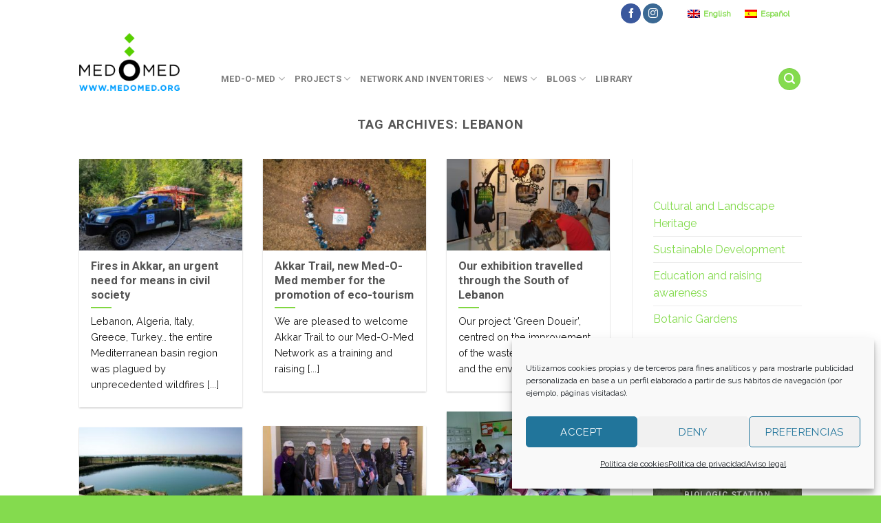

--- FILE ---
content_type: text/html; charset=UTF-8
request_url: https://medomed.org/tag/lebanon/
body_size: 23702
content:
<!DOCTYPE html>
<!--[if IE 9 ]> <html lang="en-US" class="ie9 loading-site no-js"> <![endif]-->
<!--[if IE 8 ]> <html lang="en-US" class="ie8 loading-site no-js"> <![endif]-->
<!--[if (gte IE 9)|!(IE)]><!--><html lang="en-US" class="loading-site no-js"> <!--<![endif]-->
<head>
	<meta charset="UTF-8" />
<script type="text/javascript">
/* <![CDATA[ */
var gform;gform||(document.addEventListener("gform_main_scripts_loaded",function(){gform.scriptsLoaded=!0}),document.addEventListener("gform/theme/scripts_loaded",function(){gform.themeScriptsLoaded=!0}),window.addEventListener("DOMContentLoaded",function(){gform.domLoaded=!0}),gform={domLoaded:!1,scriptsLoaded:!1,themeScriptsLoaded:!1,isFormEditor:()=>"function"==typeof InitializeEditor,callIfLoaded:function(o){return!(!gform.domLoaded||!gform.scriptsLoaded||!gform.themeScriptsLoaded&&!gform.isFormEditor()||(gform.isFormEditor()&&console.warn("The use of gform.initializeOnLoaded() is deprecated in the form editor context and will be removed in Gravity Forms 3.1."),o(),0))},initializeOnLoaded:function(o){gform.callIfLoaded(o)||(document.addEventListener("gform_main_scripts_loaded",()=>{gform.scriptsLoaded=!0,gform.callIfLoaded(o)}),document.addEventListener("gform/theme/scripts_loaded",()=>{gform.themeScriptsLoaded=!0,gform.callIfLoaded(o)}),window.addEventListener("DOMContentLoaded",()=>{gform.domLoaded=!0,gform.callIfLoaded(o)}))},hooks:{action:{},filter:{}},addAction:function(o,r,e,t){gform.addHook("action",o,r,e,t)},addFilter:function(o,r,e,t){gform.addHook("filter",o,r,e,t)},doAction:function(o){gform.doHook("action",o,arguments)},applyFilters:function(o){return gform.doHook("filter",o,arguments)},removeAction:function(o,r){gform.removeHook("action",o,r)},removeFilter:function(o,r,e){gform.removeHook("filter",o,r,e)},addHook:function(o,r,e,t,n){null==gform.hooks[o][r]&&(gform.hooks[o][r]=[]);var d=gform.hooks[o][r];null==n&&(n=r+"_"+d.length),gform.hooks[o][r].push({tag:n,callable:e,priority:t=null==t?10:t})},doHook:function(r,o,e){var t;if(e=Array.prototype.slice.call(e,1),null!=gform.hooks[r][o]&&((o=gform.hooks[r][o]).sort(function(o,r){return o.priority-r.priority}),o.forEach(function(o){"function"!=typeof(t=o.callable)&&(t=window[t]),"action"==r?t.apply(null,e):e[0]=t.apply(null,e)})),"filter"==r)return e[0]},removeHook:function(o,r,t,n){var e;null!=gform.hooks[o][r]&&(e=(e=gform.hooks[o][r]).filter(function(o,r,e){return!!(null!=n&&n!=o.tag||null!=t&&t!=o.priority)}),gform.hooks[o][r]=e)}});
/* ]]> */
</script>

	<meta name="viewport" content="width=device-width, initial-scale=1.0, maximum-scale=1.0, user-scalable=no" />

	<link rel="profile" href="http://gmpg.org/xfn/11" />
	<link rel="pingback" href="https://medomed.org/xmlrpc.php" />

	<script>(function(html){html.className = html.className.replace(/\bno-js\b/,'js')})(document.documentElement);</script>
<meta name='robots' content='index, follow, max-image-preview:large, max-snippet:-1, max-video-preview:-1' />
<link rel="alternate" hreflang="en" href="https://medomed.org/tag/lebanon/" />
<link rel="alternate" hreflang="es" href="https://medomed.org/es/tag/lebanon-es/" />
<link rel="alternate" hreflang="x-default" href="https://medomed.org/tag/lebanon/" />

	<!-- This site is optimized with the Yoast SEO plugin v26.7 - https://yoast.com/wordpress/plugins/seo/ -->
	<title>Lebanon Archives - Med-O-Med</title>
	<link rel="canonical" href="https://medomed.org/tag/lebanon/" />
	<meta property="og:locale" content="en_US" />
	<meta property="og:type" content="article" />
	<meta property="og:title" content="Lebanon Archives - Med-O-Med" />
	<meta property="og:url" content="https://medomed.org/tag/lebanon/" />
	<meta property="og:site_name" content="Med-O-Med" />
	<script type="application/ld+json" class="yoast-schema-graph">{"@context":"https://schema.org","@graph":[{"@type":"CollectionPage","@id":"https://medomed.org/tag/lebanon/","url":"https://medomed.org/tag/lebanon/","name":"Lebanon Archives - Med-O-Med","isPartOf":{"@id":"https://medomed.org/#website"},"primaryImageOfPage":{"@id":"https://medomed.org/tag/lebanon/#primaryimage"},"image":{"@id":"https://medomed.org/tag/lebanon/#primaryimage"},"thumbnailUrl":"https://medomed.org/wp-content/uploads/2021/11/akkar-Trail-project-e1636722261878.jpg","breadcrumb":{"@id":"https://medomed.org/tag/lebanon/#breadcrumb"},"inLanguage":"en-US"},{"@type":"ImageObject","inLanguage":"en-US","@id":"https://medomed.org/tag/lebanon/#primaryimage","url":"https://medomed.org/wp-content/uploads/2021/11/akkar-Trail-project-e1636722261878.jpg","contentUrl":"https://medomed.org/wp-content/uploads/2021/11/akkar-Trail-project-e1636722261878.jpg","width":900,"height":600},{"@type":"BreadcrumbList","@id":"https://medomed.org/tag/lebanon/#breadcrumb","itemListElement":[{"@type":"ListItem","position":1,"name":"Home","item":"https://medomed.org/"},{"@type":"ListItem","position":2,"name":"Lebanon"}]},{"@type":"WebSite","@id":"https://medomed.org/#website","url":"https://medomed.org/","name":"Med-O-Med","description":"Paisajes Culturales del Mediterráneo y Oriente Medio","potentialAction":[{"@type":"SearchAction","target":{"@type":"EntryPoint","urlTemplate":"https://medomed.org/?s={search_term_string}"},"query-input":{"@type":"PropertyValueSpecification","valueRequired":true,"valueName":"search_term_string"}}],"inLanguage":"en-US"}]}</script>
	<!-- / Yoast SEO plugin. -->


<link rel='dns-prefetch' href='//use.fontawesome.com' />
<link rel="alternate" type="application/rss+xml" title="Med-O-Med &raquo; Feed" href="https://medomed.org/feed/" />
<link rel="alternate" type="application/rss+xml" title="Med-O-Med &raquo; Comments Feed" href="https://medomed.org/comments/feed/" />
<link rel="alternate" type="application/rss+xml" title="Med-O-Med &raquo; Lebanon Tag Feed" href="https://medomed.org/tag/lebanon/feed/" />
<style id='wp-img-auto-sizes-contain-inline-css' type='text/css'>
img:is([sizes=auto i],[sizes^="auto," i]){contain-intrinsic-size:3000px 1500px}
/*# sourceURL=wp-img-auto-sizes-contain-inline-css */
</style>
<style id='wp-emoji-styles-inline-css' type='text/css'>

	img.wp-smiley, img.emoji {
		display: inline !important;
		border: none !important;
		box-shadow: none !important;
		height: 1em !important;
		width: 1em !important;
		margin: 0 0.07em !important;
		vertical-align: -0.1em !important;
		background: none !important;
		padding: 0 !important;
	}
/*# sourceURL=wp-emoji-styles-inline-css */
</style>
<link rel='stylesheet' id='wp-block-library-css' href='https://medomed.org/wp-includes/css/dist/block-library/style.min.css?ver=6.9' type='text/css' media='all' />
<style id='global-styles-inline-css' type='text/css'>
:root{--wp--preset--aspect-ratio--square: 1;--wp--preset--aspect-ratio--4-3: 4/3;--wp--preset--aspect-ratio--3-4: 3/4;--wp--preset--aspect-ratio--3-2: 3/2;--wp--preset--aspect-ratio--2-3: 2/3;--wp--preset--aspect-ratio--16-9: 16/9;--wp--preset--aspect-ratio--9-16: 9/16;--wp--preset--color--black: #000000;--wp--preset--color--cyan-bluish-gray: #abb8c3;--wp--preset--color--white: #ffffff;--wp--preset--color--pale-pink: #f78da7;--wp--preset--color--vivid-red: #cf2e2e;--wp--preset--color--luminous-vivid-orange: #ff6900;--wp--preset--color--luminous-vivid-amber: #fcb900;--wp--preset--color--light-green-cyan: #7bdcb5;--wp--preset--color--vivid-green-cyan: #00d084;--wp--preset--color--pale-cyan-blue: #8ed1fc;--wp--preset--color--vivid-cyan-blue: #0693e3;--wp--preset--color--vivid-purple: #9b51e0;--wp--preset--gradient--vivid-cyan-blue-to-vivid-purple: linear-gradient(135deg,rgb(6,147,227) 0%,rgb(155,81,224) 100%);--wp--preset--gradient--light-green-cyan-to-vivid-green-cyan: linear-gradient(135deg,rgb(122,220,180) 0%,rgb(0,208,130) 100%);--wp--preset--gradient--luminous-vivid-amber-to-luminous-vivid-orange: linear-gradient(135deg,rgb(252,185,0) 0%,rgb(255,105,0) 100%);--wp--preset--gradient--luminous-vivid-orange-to-vivid-red: linear-gradient(135deg,rgb(255,105,0) 0%,rgb(207,46,46) 100%);--wp--preset--gradient--very-light-gray-to-cyan-bluish-gray: linear-gradient(135deg,rgb(238,238,238) 0%,rgb(169,184,195) 100%);--wp--preset--gradient--cool-to-warm-spectrum: linear-gradient(135deg,rgb(74,234,220) 0%,rgb(151,120,209) 20%,rgb(207,42,186) 40%,rgb(238,44,130) 60%,rgb(251,105,98) 80%,rgb(254,248,76) 100%);--wp--preset--gradient--blush-light-purple: linear-gradient(135deg,rgb(255,206,236) 0%,rgb(152,150,240) 100%);--wp--preset--gradient--blush-bordeaux: linear-gradient(135deg,rgb(254,205,165) 0%,rgb(254,45,45) 50%,rgb(107,0,62) 100%);--wp--preset--gradient--luminous-dusk: linear-gradient(135deg,rgb(255,203,112) 0%,rgb(199,81,192) 50%,rgb(65,88,208) 100%);--wp--preset--gradient--pale-ocean: linear-gradient(135deg,rgb(255,245,203) 0%,rgb(182,227,212) 50%,rgb(51,167,181) 100%);--wp--preset--gradient--electric-grass: linear-gradient(135deg,rgb(202,248,128) 0%,rgb(113,206,126) 100%);--wp--preset--gradient--midnight: linear-gradient(135deg,rgb(2,3,129) 0%,rgb(40,116,252) 100%);--wp--preset--font-size--small: 13px;--wp--preset--font-size--medium: 20px;--wp--preset--font-size--large: 36px;--wp--preset--font-size--x-large: 42px;--wp--preset--spacing--20: 0.44rem;--wp--preset--spacing--30: 0.67rem;--wp--preset--spacing--40: 1rem;--wp--preset--spacing--50: 1.5rem;--wp--preset--spacing--60: 2.25rem;--wp--preset--spacing--70: 3.38rem;--wp--preset--spacing--80: 5.06rem;--wp--preset--shadow--natural: 6px 6px 9px rgba(0, 0, 0, 0.2);--wp--preset--shadow--deep: 12px 12px 50px rgba(0, 0, 0, 0.4);--wp--preset--shadow--sharp: 6px 6px 0px rgba(0, 0, 0, 0.2);--wp--preset--shadow--outlined: 6px 6px 0px -3px rgb(255, 255, 255), 6px 6px rgb(0, 0, 0);--wp--preset--shadow--crisp: 6px 6px 0px rgb(0, 0, 0);}:where(.is-layout-flex){gap: 0.5em;}:where(.is-layout-grid){gap: 0.5em;}body .is-layout-flex{display: flex;}.is-layout-flex{flex-wrap: wrap;align-items: center;}.is-layout-flex > :is(*, div){margin: 0;}body .is-layout-grid{display: grid;}.is-layout-grid > :is(*, div){margin: 0;}:where(.wp-block-columns.is-layout-flex){gap: 2em;}:where(.wp-block-columns.is-layout-grid){gap: 2em;}:where(.wp-block-post-template.is-layout-flex){gap: 1.25em;}:where(.wp-block-post-template.is-layout-grid){gap: 1.25em;}.has-black-color{color: var(--wp--preset--color--black) !important;}.has-cyan-bluish-gray-color{color: var(--wp--preset--color--cyan-bluish-gray) !important;}.has-white-color{color: var(--wp--preset--color--white) !important;}.has-pale-pink-color{color: var(--wp--preset--color--pale-pink) !important;}.has-vivid-red-color{color: var(--wp--preset--color--vivid-red) !important;}.has-luminous-vivid-orange-color{color: var(--wp--preset--color--luminous-vivid-orange) !important;}.has-luminous-vivid-amber-color{color: var(--wp--preset--color--luminous-vivid-amber) !important;}.has-light-green-cyan-color{color: var(--wp--preset--color--light-green-cyan) !important;}.has-vivid-green-cyan-color{color: var(--wp--preset--color--vivid-green-cyan) !important;}.has-pale-cyan-blue-color{color: var(--wp--preset--color--pale-cyan-blue) !important;}.has-vivid-cyan-blue-color{color: var(--wp--preset--color--vivid-cyan-blue) !important;}.has-vivid-purple-color{color: var(--wp--preset--color--vivid-purple) !important;}.has-black-background-color{background-color: var(--wp--preset--color--black) !important;}.has-cyan-bluish-gray-background-color{background-color: var(--wp--preset--color--cyan-bluish-gray) !important;}.has-white-background-color{background-color: var(--wp--preset--color--white) !important;}.has-pale-pink-background-color{background-color: var(--wp--preset--color--pale-pink) !important;}.has-vivid-red-background-color{background-color: var(--wp--preset--color--vivid-red) !important;}.has-luminous-vivid-orange-background-color{background-color: var(--wp--preset--color--luminous-vivid-orange) !important;}.has-luminous-vivid-amber-background-color{background-color: var(--wp--preset--color--luminous-vivid-amber) !important;}.has-light-green-cyan-background-color{background-color: var(--wp--preset--color--light-green-cyan) !important;}.has-vivid-green-cyan-background-color{background-color: var(--wp--preset--color--vivid-green-cyan) !important;}.has-pale-cyan-blue-background-color{background-color: var(--wp--preset--color--pale-cyan-blue) !important;}.has-vivid-cyan-blue-background-color{background-color: var(--wp--preset--color--vivid-cyan-blue) !important;}.has-vivid-purple-background-color{background-color: var(--wp--preset--color--vivid-purple) !important;}.has-black-border-color{border-color: var(--wp--preset--color--black) !important;}.has-cyan-bluish-gray-border-color{border-color: var(--wp--preset--color--cyan-bluish-gray) !important;}.has-white-border-color{border-color: var(--wp--preset--color--white) !important;}.has-pale-pink-border-color{border-color: var(--wp--preset--color--pale-pink) !important;}.has-vivid-red-border-color{border-color: var(--wp--preset--color--vivid-red) !important;}.has-luminous-vivid-orange-border-color{border-color: var(--wp--preset--color--luminous-vivid-orange) !important;}.has-luminous-vivid-amber-border-color{border-color: var(--wp--preset--color--luminous-vivid-amber) !important;}.has-light-green-cyan-border-color{border-color: var(--wp--preset--color--light-green-cyan) !important;}.has-vivid-green-cyan-border-color{border-color: var(--wp--preset--color--vivid-green-cyan) !important;}.has-pale-cyan-blue-border-color{border-color: var(--wp--preset--color--pale-cyan-blue) !important;}.has-vivid-cyan-blue-border-color{border-color: var(--wp--preset--color--vivid-cyan-blue) !important;}.has-vivid-purple-border-color{border-color: var(--wp--preset--color--vivid-purple) !important;}.has-vivid-cyan-blue-to-vivid-purple-gradient-background{background: var(--wp--preset--gradient--vivid-cyan-blue-to-vivid-purple) !important;}.has-light-green-cyan-to-vivid-green-cyan-gradient-background{background: var(--wp--preset--gradient--light-green-cyan-to-vivid-green-cyan) !important;}.has-luminous-vivid-amber-to-luminous-vivid-orange-gradient-background{background: var(--wp--preset--gradient--luminous-vivid-amber-to-luminous-vivid-orange) !important;}.has-luminous-vivid-orange-to-vivid-red-gradient-background{background: var(--wp--preset--gradient--luminous-vivid-orange-to-vivid-red) !important;}.has-very-light-gray-to-cyan-bluish-gray-gradient-background{background: var(--wp--preset--gradient--very-light-gray-to-cyan-bluish-gray) !important;}.has-cool-to-warm-spectrum-gradient-background{background: var(--wp--preset--gradient--cool-to-warm-spectrum) !important;}.has-blush-light-purple-gradient-background{background: var(--wp--preset--gradient--blush-light-purple) !important;}.has-blush-bordeaux-gradient-background{background: var(--wp--preset--gradient--blush-bordeaux) !important;}.has-luminous-dusk-gradient-background{background: var(--wp--preset--gradient--luminous-dusk) !important;}.has-pale-ocean-gradient-background{background: var(--wp--preset--gradient--pale-ocean) !important;}.has-electric-grass-gradient-background{background: var(--wp--preset--gradient--electric-grass) !important;}.has-midnight-gradient-background{background: var(--wp--preset--gradient--midnight) !important;}.has-small-font-size{font-size: var(--wp--preset--font-size--small) !important;}.has-medium-font-size{font-size: var(--wp--preset--font-size--medium) !important;}.has-large-font-size{font-size: var(--wp--preset--font-size--large) !important;}.has-x-large-font-size{font-size: var(--wp--preset--font-size--x-large) !important;}
/*# sourceURL=global-styles-inline-css */
</style>

<style id='classic-theme-styles-inline-css' type='text/css'>
/*! This file is auto-generated */
.wp-block-button__link{color:#fff;background-color:#32373c;border-radius:9999px;box-shadow:none;text-decoration:none;padding:calc(.667em + 2px) calc(1.333em + 2px);font-size:1.125em}.wp-block-file__button{background:#32373c;color:#fff;text-decoration:none}
/*# sourceURL=/wp-includes/css/classic-themes.min.css */
</style>
<link rel='stylesheet' id='mapsmarkerpro-css' href='https://medomed.org/wp-content/plugins/maps-marker-pro/css/mapsmarkerpro.css?ver=4.19' type='text/css' media='all' />
<style id='mapsmarkerpro-inline-css' type='text/css'>
.maps-marker-pro.cmplz-blocked-content-container>div{display:none}
/*# sourceURL=mapsmarkerpro-inline-css */
</style>
<link rel='stylesheet' id='wpml-legacy-horizontal-list-0-css' href='https://medomed.org/wp-content/plugins/sitepress-multilingual-cms/templates/language-switchers/legacy-list-horizontal/style.min.css?ver=1' type='text/css' media='all' />
<link rel='stylesheet' id='wpml-legacy-post-translations-0-css' href='https://medomed.org/wp-content/plugins/sitepress-multilingual-cms/templates/language-switchers/legacy-post-translations/style.min.css?ver=1' type='text/css' media='all' />
<link rel='stylesheet' id='cmplz-general-css' href='https://medomed.org/wp-content/plugins/complianz-gdpr/assets/css/cookieblocker.min.css?ver=1768502186' type='text/css' media='all' />
<link rel='stylesheet' id='bfa-font-awesome-css' href='https://use.fontawesome.com/releases/v5.15.4/css/all.css?ver=2.0.3' type='text/css' media='all' />
<link rel='stylesheet' id='bfa-font-awesome-v4-shim-css' href='https://use.fontawesome.com/releases/v5.15.4/css/v4-shims.css?ver=2.0.3' type='text/css' media='all' />
<style id='bfa-font-awesome-v4-shim-inline-css' type='text/css'>

			@font-face {
				font-family: 'FontAwesome';
				src: url('https://use.fontawesome.com/releases/v5.15.4/webfonts/fa-brands-400.eot'),
				url('https://use.fontawesome.com/releases/v5.15.4/webfonts/fa-brands-400.eot?#iefix') format('embedded-opentype'),
				url('https://use.fontawesome.com/releases/v5.15.4/webfonts/fa-brands-400.woff2') format('woff2'),
				url('https://use.fontawesome.com/releases/v5.15.4/webfonts/fa-brands-400.woff') format('woff'),
				url('https://use.fontawesome.com/releases/v5.15.4/webfonts/fa-brands-400.ttf') format('truetype'),
				url('https://use.fontawesome.com/releases/v5.15.4/webfonts/fa-brands-400.svg#fontawesome') format('svg');
			}

			@font-face {
				font-family: 'FontAwesome';
				src: url('https://use.fontawesome.com/releases/v5.15.4/webfonts/fa-solid-900.eot'),
				url('https://use.fontawesome.com/releases/v5.15.4/webfonts/fa-solid-900.eot?#iefix') format('embedded-opentype'),
				url('https://use.fontawesome.com/releases/v5.15.4/webfonts/fa-solid-900.woff2') format('woff2'),
				url('https://use.fontawesome.com/releases/v5.15.4/webfonts/fa-solid-900.woff') format('woff'),
				url('https://use.fontawesome.com/releases/v5.15.4/webfonts/fa-solid-900.ttf') format('truetype'),
				url('https://use.fontawesome.com/releases/v5.15.4/webfonts/fa-solid-900.svg#fontawesome') format('svg');
			}

			@font-face {
				font-family: 'FontAwesome';
				src: url('https://use.fontawesome.com/releases/v5.15.4/webfonts/fa-regular-400.eot'),
				url('https://use.fontawesome.com/releases/v5.15.4/webfonts/fa-regular-400.eot?#iefix') format('embedded-opentype'),
				url('https://use.fontawesome.com/releases/v5.15.4/webfonts/fa-regular-400.woff2') format('woff2'),
				url('https://use.fontawesome.com/releases/v5.15.4/webfonts/fa-regular-400.woff') format('woff'),
				url('https://use.fontawesome.com/releases/v5.15.4/webfonts/fa-regular-400.ttf') format('truetype'),
				url('https://use.fontawesome.com/releases/v5.15.4/webfonts/fa-regular-400.svg#fontawesome') format('svg');
				unicode-range: U+F004-F005,U+F007,U+F017,U+F022,U+F024,U+F02E,U+F03E,U+F044,U+F057-F059,U+F06E,U+F070,U+F075,U+F07B-F07C,U+F080,U+F086,U+F089,U+F094,U+F09D,U+F0A0,U+F0A4-F0A7,U+F0C5,U+F0C7-F0C8,U+F0E0,U+F0EB,U+F0F3,U+F0F8,U+F0FE,U+F111,U+F118-F11A,U+F11C,U+F133,U+F144,U+F146,U+F14A,U+F14D-F14E,U+F150-F152,U+F15B-F15C,U+F164-F165,U+F185-F186,U+F191-F192,U+F1AD,U+F1C1-F1C9,U+F1CD,U+F1D8,U+F1E3,U+F1EA,U+F1F6,U+F1F9,U+F20A,U+F247-F249,U+F24D,U+F254-F25B,U+F25D,U+F267,U+F271-F274,U+F279,U+F28B,U+F28D,U+F2B5-F2B6,U+F2B9,U+F2BB,U+F2BD,U+F2C1-F2C2,U+F2D0,U+F2D2,U+F2DC,U+F2ED,U+F328,U+F358-F35B,U+F3A5,U+F3D1,U+F410,U+F4AD;
			}
		
/*# sourceURL=bfa-font-awesome-v4-shim-inline-css */
</style>
<link rel='stylesheet' id='flatsome-main-css' href='https://medomed.org/wp-content/themes/flatsome/assets/css/flatsome.css?ver=3.7.2' type='text/css' media='all' />
<link rel='stylesheet' id='flatsome-style-css' href='https://medomed.org/wp-content/themes/flatsome/style.css?ver=3.7.2' type='text/css' media='all' />
<script type="text/javascript" id="wpml-browser-redirect-js-extra">
/* <![CDATA[ */
var wpml_browser_redirect_params = {"pageLanguage":"en","languageUrls":{"en_us":"https://medomed.org/tag/lebanon/","en":"https://medomed.org/tag/lebanon/","us":"https://medomed.org/tag/lebanon/","es_es":"https://medomed.org/es/tag/lebanon-es/","es":"https://medomed.org/es/tag/lebanon-es/"},"cookie":{"name":"_icl_visitor_lang_js","domain":"medomed.org","path":"/","expiration":24}};
//# sourceURL=wpml-browser-redirect-js-extra
/* ]]> */
</script>
<script type="text/javascript" src="https://medomed.org/wp-content/plugins/sitepress-multilingual-cms/dist/js/browser-redirect/app.js?ver=486900" id="wpml-browser-redirect-js"></script>
<script type="text/javascript" src="https://medomed.org/wp-includes/js/jquery/jquery.min.js?ver=3.7.1" id="jquery-core-js"></script>
<script type="text/javascript" src="https://medomed.org/wp-includes/js/jquery/jquery-migrate.min.js?ver=3.4.1" id="jquery-migrate-js"></script>
<link rel="https://api.w.org/" href="https://medomed.org/wp-json/" /><link rel="alternate" title="JSON" type="application/json" href="https://medomed.org/wp-json/wp/v2/tags/378" /><link rel="EditURI" type="application/rsd+xml" title="RSD" href="https://medomed.org/xmlrpc.php?rsd" />
<meta name="generator" content="WordPress 6.9" />
<meta name="generator" content="WPML ver:4.8.6 stt:1,2;" />
<style>.post-thumbnail img[src$='.svg'] { width: 100%; height: auto; }</style>			<style>.cmplz-hidden {
					display: none !important;
				}</style><style>.bg{opacity: 0; transition: opacity 1s; -webkit-transition: opacity 1s;} .bg-loaded{opacity: 1;}</style><!--[if IE]><link rel="stylesheet" type="text/css" href="https://medomed.org/wp-content/themes/flatsome/assets/css/ie-fallback.css"><script src="//cdnjs.cloudflare.com/ajax/libs/html5shiv/3.6.1/html5shiv.js"></script><script>var head = document.getElementsByTagName('head')[0],style = document.createElement('style');style.type = 'text/css';style.styleSheet.cssText = ':before,:after{content:none !important';head.appendChild(style);setTimeout(function(){head.removeChild(style);}, 0);</script><script src="https://medomed.org/wp-content/themes/flatsome/assets/libs/ie-flexibility.js"></script><![endif]-->    <script type="text/javascript">
    WebFontConfig = {
      google: { families: [ "Roboto:regular,regular","Raleway:regular,regular","Roboto:regular,700","Raleway:regular,regular", ] }
    };
    (function() {
      var wf = document.createElement('script');
      wf.src = 'https://ajax.googleapis.com/ajax/libs/webfont/1/webfont.js';
      wf.type = 'text/javascript';
      wf.async = 'true';
      var s = document.getElementsByTagName('script')[0];
      s.parentNode.insertBefore(wf, s);
    })(); </script>
  <link rel="icon" href="https://medomed.org/wp-content/uploads/2020/10/favicon.ico" sizes="32x32" />
<link rel="icon" href="https://medomed.org/wp-content/uploads/2020/10/favicon.ico" sizes="192x192" />
<link rel="apple-touch-icon" href="https://medomed.org/wp-content/uploads/2020/10/favicon.ico" />
<meta name="msapplication-TileImage" content="https://medomed.org/wp-content/uploads/2020/10/favicon.ico" />
<style id="custom-css" type="text/css">:root {--primary-color: #84db4e;}/* Site Width */.sticky-add-to-cart--active, #wrapper,#main,#main.dark{background-color: #FFFFFF}.header-main{height: 100px}#logo img{max-height: 100px}#logo{width:176px;}#logo img{padding:8px 0;}.header-bottom{min-height: 10px}.header-top{min-height: 30px}.transparent .header-main{height: 30px}.transparent #logo img{max-height: 30px}.has-transparent + .page-title:first-of-type,.has-transparent + #main > .page-title,.has-transparent + #main > div > .page-title,.has-transparent + #main .page-header-wrapper:first-of-type .page-title{padding-top: 60px;}.header.show-on-scroll,.stuck .header-main{height:70px!important}.stuck #logo img{max-height: 70px!important}.header-bg-color, .header-wrapper {background-color: rgba(255,255,255,0.9)}.header-bottom {background-color: #f1f1f1}.header-main .nav > li > a{line-height: 16px }.header-wrapper:not(.stuck) .header-main .header-nav{margin-top: 50px }.stuck .header-main .nav > li > a{line-height: 50px }.header-bottom-nav > li > a{line-height: 16px }@media (max-width: 549px) {.header-main{height: 61px}#logo img{max-height: 61px}}.nav-dropdown-has-arrow li.has-dropdown:before{border-bottom-color: #50A7FF;}.nav .nav-dropdown{border-color: #50A7FF }.nav-dropdown{font-size:100%}.header-top{background-color:#ffffff!important;}/* Color */.accordion-title.active, .has-icon-bg .icon .icon-inner,.logo a, .primary.is-underline, .primary.is-link, .badge-outline .badge-inner, .nav-outline > li.active> a,.nav-outline >li.active > a, .cart-icon strong,[data-color='primary'], .is-outline.primary{color: #84db4e;}/* Color !important */[data-text-color="primary"]{color: #84db4e!important;}/* Background Color */[data-text-bg="primary"]{background-color: #84db4e;}/* Background */.scroll-to-bullets a,.featured-title, .label-new.menu-item > a:after, .nav-pagination > li > .current,.nav-pagination > li > span:hover,.nav-pagination > li > a:hover,.has-hover:hover .badge-outline .badge-inner,button[type="submit"], .button.wc-forward:not(.checkout):not(.checkout-button), .button.submit-button, .button.primary:not(.is-outline),.featured-table .title,.is-outline:hover, .has-icon:hover .icon-label,.nav-dropdown-bold .nav-column li > a:hover, .nav-dropdown.nav-dropdown-bold > li > a:hover, .nav-dropdown-bold.dark .nav-column li > a:hover, .nav-dropdown.nav-dropdown-bold.dark > li > a:hover, .is-outline:hover, .tagcloud a:hover,.grid-tools a, input[type='submit']:not(.is-form), .box-badge:hover .box-text, input.button.alt,.nav-box > li > a:hover,.nav-box > li.active > a,.nav-pills > li.active > a ,.current-dropdown .cart-icon strong, .cart-icon:hover strong, .nav-line-bottom > li > a:before, .nav-line-grow > li > a:before, .nav-line > li > a:before,.banner, .header-top, .slider-nav-circle .flickity-prev-next-button:hover svg, .slider-nav-circle .flickity-prev-next-button:hover .arrow, .primary.is-outline:hover, .button.primary:not(.is-outline), input[type='submit'].primary, input[type='submit'].primary, input[type='reset'].button, input[type='button'].primary, .badge-inner{background-color: #84db4e;}/* Border */.nav-vertical.nav-tabs > li.active > a,.scroll-to-bullets a.active,.nav-pagination > li > .current,.nav-pagination > li > span:hover,.nav-pagination > li > a:hover,.has-hover:hover .badge-outline .badge-inner,.accordion-title.active,.featured-table,.is-outline:hover, .tagcloud a:hover,blockquote, .has-border, .cart-icon strong:after,.cart-icon strong,.blockUI:before, .processing:before,.loading-spin, .slider-nav-circle .flickity-prev-next-button:hover svg, .slider-nav-circle .flickity-prev-next-button:hover .arrow, .primary.is-outline:hover{border-color: #84db4e}.nav-tabs > li.active > a{border-top-color: #84db4e}.widget_shopping_cart_content .blockUI.blockOverlay:before { border-left-color: #84db4e }.woocommerce-checkout-review-order .blockUI.blockOverlay:before { border-left-color: #84db4e }/* Fill */.slider .flickity-prev-next-button:hover svg,.slider .flickity-prev-next-button:hover .arrow{fill: #84db4e;}/* Background Color */[data-icon-label]:after, .secondary.is-underline:hover,.secondary.is-outline:hover,.icon-label,.button.secondary:not(.is-outline),.button.alt:not(.is-outline), .badge-inner.on-sale, .button.checkout, .single_add_to_cart_button{ background-color:#50A7FF; }[data-text-bg="secondary"]{background-color: #50A7FF;}/* Color */.secondary.is-underline,.secondary.is-link, .secondary.is-outline,.stars a.active, .star-rating:before, .woocommerce-page .star-rating:before,.star-rating span:before, .color-secondary{color: #50A7FF}/* Color !important */[data-text-color="secondary"]{color: #50A7FF!important;}/* Border */.secondary.is-outline:hover{border-color:#50A7FF}.success.is-underline:hover,.success.is-outline:hover,.success{background-color: #1E73BE}.success-color, .success.is-link, .success.is-outline{color: #1E73BE;}.success-border{border-color: #1E73BE!important;}/* Color !important */[data-text-color="success"]{color: #1E73BE!important;}/* Background Color */[data-text-bg="success"]{background-color: #1E73BE;}body{font-size: 100%;}@media screen and (max-width: 549px){body{font-size: 100%;}}body{font-family:"Raleway", sans-serif}body{font-weight: 0}body{color: #161616}.nav > li > a {font-family:"Roboto", sans-serif;}.nav > li > a {font-weight: 700;}h1,h2,h3,h4,h5,h6,.heading-font, .off-canvas-center .nav-sidebar.nav-vertical > li > a{font-family: "Roboto", sans-serif;}h1,h2,h3,h4,h5,h6,.heading-font,.banner h1,.banner h2{font-weight: 0;}.alt-font{font-family: "Raleway", sans-serif;}.alt-font{font-weight: 0!important;}a{color: #84db4e;}.is-divider{background-color: #81D742;}.footer-1{background-image: url('https://medomed.org/wp-content/uploads/2020/11/bg_footer1_medomed.png');}.footer-1{background-color: rgba(255,255,255,0)}.footer-2{background-color: #FFFFFF}.absolute-footer, html{background-color: #84DB4E}/* Custom CSS */.portfolio-inner img {width: auto;}#secondary.widget-area {margin-top: 50px;}.page-title-inner {min-height: 200px;}.title-overlay {background-color: rgba(0, 0, 0, 0.29) !IMPORTANT;}.footer p {line-height: 1.3;}h5 {font-weight: 600;}.col-divided {padding-right: 0px;border-right: 0px solid #ececec;}#section_305380893.row-small>.col {padding: 0 0px 9px 10px;margin-bottom: 6px;border-bottom: 1px solid #c3c3c3;}.blog.row-small>.col {padding: 0 0px 9px 10px;margin-bottom: 6px;border-bottom: 1px solid #c3c3c3;}#section blog .row-small>.col {padding: 0 0px 9px 10px;margin-bottom: 6px;border-bottom: 1px solid #c3c3c3;}h6.uppercase.portfolio-box-title {font-weight: 800;color: white!important;}.wpml-ls-legacy-list-horizontal .wpml-ls-item {font-weight: 700;}.uppercase.portfolio-box-category.is-xsmall.op-6, .post_comments {display: none;}#gform_submit_button_2 {font-size: .75em;}.portfolio-summary.entry-summary {margin-top: 40px;}.accordion-title {font-size: 160%;border-top: 1px solid #ddd;color: #84db4e;text-align: center;text-transform: uppercase;}h5 {color: #555;width: 100%;margin-top: 10px;margin-bottom: 0;}.badge.post-date {top: 7%;display: none;}body.page-template p.wpml-ls-statics-post_translations.wpml-ls {display: none;}.footer-widgets p.fields_biblio {display: none;}li.portfolio-box.box.has-hover.box-overlay.dark.box-text-middle {width: 23%;float: left;margin-right: 2%;margin-bottom: 2%;list-style-type: none;}section.acordeoncpv .accordion-title {font-size: 110%;font-weight: bold !important;padding: .2em 2.3em;text-align: left;color: #69932D;}section.acordeoncpv .toggle i {font-size: 1.2em;} section.acordeoncpv.button i {vertical-align: middle;top: -7px;color: Black;}h6.uppercase.portfolio-box-title {font-weight: 800;color: Black;}blockquote {color:#84DB4E;}li.su-post.idvs {list-style-type: none;text-align: center;display: inline-block;width: 23.5%;text-transform: uppercase;margin-right: 0.8%;padding:10px;color: #000;border-bottom: 2px dashed gray;margin-bottom: 10px;}li.su-post.idvs a {color: #000;font-weight: 900;}li.su-post.idvs p {padding: 0;margin: 0;}.col-inner {min-height:100% ;}.noticiashome .bg-loaded{background-size: 85% !important;}.alto .bg-loaded{background-size: 80% !important;}.bitacorahome .bg-loaded{background-size: 80% !important;}.btnformproyectos{background-color: #84db4e !important;font-size: .75em !important;}.footer-1 {background-position: right;}.footer .button.primary:not(.is-outline){background-color: #84db4e !important;}.footer input[type='submit']:not(.is-form){background-color: #84db4e !important;}/* Custom CSS Tablet */@media (max-width: 849px){#block_widget-7 .col {padding: 0 15px 10px;}li.portfolio-box.box.has-hover.box-overlay.dark.box-text-middle {width: 31%;float: left;margin-right: 2%;margin-bottom: 2%;}.footer-1 {background-image: none !important;}}/* Custom CSS Mobile */@media (max-width: 549px){li.portfolio-box.box.has-hover.box-overlay.dark.box-text-middle {width: 48%;float: left;margin-right: 2%;margin-bottom: 2%;}.section-bg.bg-loaded{background-image:none !important;}.footer-1 {background-image: none !important;}}.label-new.menu-item > a:after{content:"New";}.label-hot.menu-item > a:after{content:"Hot";}.label-sale.menu-item > a:after{content:"Sale";}.label-popular.menu-item > a:after{content:"Popular";}</style></head>

<body data-cmplz=1 class="archive tag tag-lebanon tag-378 wp-theme-flatsome full-width box-shadow lightbox lazy-icons nav-dropdown-has-arrow">


<a class="skip-link screen-reader-text" href="#main">Skip to content</a>

<div id="wrapper">


<header id="header" class="header has-sticky sticky-jump">
   <div class="header-wrapper">
	<div id="top-bar" class="header-top hide-for-sticky nav-dark">
    <div class="flex-row container">
      <div class="flex-col hide-for-medium flex-left">
          <ul class="nav nav-left medium-nav-center nav-small  nav-divided">
                        </ul>
      </div><!-- flex-col left -->

      <div class="flex-col hide-for-medium flex-center">
          <ul class="nav nav-center nav-small  nav-divided">
                        </ul>
      </div><!-- center -->

      <div class="flex-col hide-for-medium flex-right">
         <ul class="nav top-bar-nav nav-right nav-small  nav-divided">
              <li class="html header-social-icons ml-0">
	<div class="social-icons follow-icons " ><a href="https://www.facebook.com/EcoledeJardinageBouregregMedomed" target="_blank" data-label="Facebook"  rel="noopener noreferrer nofollow" class="icon primary button circle facebook tooltip" title="Follow on Facebook"><i class="icon-facebook" ></i></a><a href="https://www.instagram.com/funci.culture/" target="_blank" rel="noopener noreferrer nofollow" data-label="Instagram" class="icon primary button circle  instagram tooltip" title="Follow on Instagram"><i class="icon-instagram" ></i></a></div></li><li class="html custom html_topbar_left">
<div class="wpml-ls-statics-shortcode_actions wpml-ls wpml-ls-legacy-list-horizontal">
	<ul role="menu"><li class="wpml-ls-slot-shortcode_actions wpml-ls-item wpml-ls-item-en wpml-ls-current-language wpml-ls-first-item wpml-ls-item-legacy-list-horizontal" role="none">
				<a href="https://medomed.org/tag/lebanon/" class="wpml-ls-link" role="menuitem" >
                                                        <img
            class="wpml-ls-flag"
            src="https://medomed.org/wp-content/plugins/sitepress-multilingual-cms/res/flags/en.png"
            alt=""
            width=18
            height=12
    /><span class="wpml-ls-native" role="menuitem">English</span></a>
			</li><li class="wpml-ls-slot-shortcode_actions wpml-ls-item wpml-ls-item-es wpml-ls-last-item wpml-ls-item-legacy-list-horizontal" role="none">
				<a href="https://medomed.org/es/tag/lebanon-es/" class="wpml-ls-link" role="menuitem"  aria-label="Switch to Español" title="Switch to Español" >
                                                        <img
            class="wpml-ls-flag"
            src="https://medomed.org/wp-content/plugins/sitepress-multilingual-cms/res/flags/es.png"
            alt=""
            width=18
            height=12
    /><span class="wpml-ls-native" lang="es">Español</span></a>
			</li></ul>
</div>
</li>          </ul>
      </div><!-- .flex-col right -->

            <div class="flex-col show-for-medium flex-grow">
          <ul class="nav nav-center nav-small mobile-nav  nav-divided">
              <li class="html custom html_topbar_left">
<div class="wpml-ls-statics-shortcode_actions wpml-ls wpml-ls-legacy-list-horizontal">
	<ul role="menu"><li class="wpml-ls-slot-shortcode_actions wpml-ls-item wpml-ls-item-en wpml-ls-current-language wpml-ls-first-item wpml-ls-item-legacy-list-horizontal" role="none">
				<a href="https://medomed.org/tag/lebanon/" class="wpml-ls-link" role="menuitem" >
                                                        <img
            class="wpml-ls-flag"
            src="https://medomed.org/wp-content/plugins/sitepress-multilingual-cms/res/flags/en.png"
            alt=""
            width=18
            height=12
    /><span class="wpml-ls-native" role="menuitem">English</span></a>
			</li><li class="wpml-ls-slot-shortcode_actions wpml-ls-item wpml-ls-item-es wpml-ls-last-item wpml-ls-item-legacy-list-horizontal" role="none">
				<a href="https://medomed.org/es/tag/lebanon-es/" class="wpml-ls-link" role="menuitem"  aria-label="Switch to Español" title="Switch to Español" >
                                                        <img
            class="wpml-ls-flag"
            src="https://medomed.org/wp-content/plugins/sitepress-multilingual-cms/res/flags/es.png"
            alt=""
            width=18
            height=12
    /><span class="wpml-ls-native" lang="es">Español</span></a>
			</li></ul>
</div>
</li>          </ul>
      </div>
      
    </div><!-- .flex-row -->
</div><!-- #header-top -->
<div id="masthead" class="header-main ">
      <div class="header-inner flex-row container logo-left medium-logo-center" role="navigation">

          <!-- Logo -->
          <div id="logo" class="flex-col logo">
            <!-- Header logo -->
<a href="https://medomed.org/" title="Med-O-Med - Paisajes Culturales del Mediterráneo y Oriente Medio" rel="home">
    <img width="176" height="100" src="https://medomed.org/wp-content/uploads/2017/03/Logo-Medomed.gif" class="header_logo header-logo" alt="Med-O-Med"/><img  width="176" height="100" src="https://medomed.org/wp-content/uploads/2017/03/Logo-Medomed.gif" class="header-logo-dark" alt="Med-O-Med"/></a>
          </div>

          <!-- Mobile Left Elements -->
          <div class="flex-col show-for-medium flex-left">
            <ul class="mobile-nav nav nav-left ">
              <li class="nav-icon has-icon">
  		<a href="#" data-open="#main-menu" data-pos="center" data-bg="main-menu-overlay" data-color="" class="is-small" aria-controls="main-menu" aria-expanded="false">
		
		  <i class="icon-menu" ></i>
		  		</a>
	</li>            </ul>
          </div>

          <!-- Left Elements -->
          <div class="flex-col hide-for-medium flex-left
            flex-grow">
            <ul class="header-nav header-nav-main nav nav-left  nav-uppercase" >
              <li id="menu-item-10436" class="menu-item menu-item-type-post_type menu-item-object-page menu-item-has-children  menu-item-10436 has-dropdown"><a href="https://medomed.org/med-o-med-network/" class="nav-top-link">Med-O-Med<i class="icon-angle-down" ></i></a>
<ul class='nav-dropdown nav-dropdown-simple dropdown-uppercase'>
	<li id="menu-item-19057" class="menu-item menu-item-type-post_type menu-item-object-page  menu-item-19057"><a href="https://medomed.org/med-o-med-network/">Med-O-Med Network</a></li>
	<li id="menu-item-10181" class="menu-item menu-item-type-post_type menu-item-object-page  menu-item-10181"><a href="https://medomed.org/med-o-med-network/med-o-med-structure/">Med-O-Med Structure</a></li>
	<li id="menu-item-10182" class="menu-item menu-item-type-post_type menu-item-object-page  menu-item-10182"><a href="https://medomed.org/med-o-med-network/med-med-action/">Lines of action</a></li>
	<li id="menu-item-19056" class="menu-item menu-item-type-post_type menu-item-object-page  menu-item-19056"><a href="https://medomed.org/med-o-med-area/">Med-O-Med area</a></li>
	<li id="menu-item-11820" class="menu-item menu-item-type-post_type menu-item-object-page  menu-item-11820"><a href="https://medomed.org/contact/">Contact</a></li>
</ul>
</li>
<li id="menu-item-10405" class="menu-item menu-item-type-post_type menu-item-object-page menu-item-has-children  menu-item-10405 has-dropdown"><a href="https://medomed.org/projects/" class="nav-top-link">Projects<i class="icon-angle-down" ></i></a>
<ul class='nav-dropdown nav-dropdown-simple dropdown-uppercase'>
	<li id="menu-item-10421" class="menu-item menu-item-type-post_type menu-item-object-page  menu-item-10421"><a href="https://medomed.org/projects/current-projects/">Current Projects</a></li>
	<li id="menu-item-10406" class="menu-item menu-item-type-post_type menu-item-object-page  menu-item-10406"><a href="https://medomed.org/projects/completed-projects/">Completed Projects</a></li>
	<li id="menu-item-10404" class="menu-item menu-item-type-post_type menu-item-object-page  menu-item-10404"><a href="https://medomed.org/projects/project-submission-procedure/">Project submission procedure</a></li>
</ul>
</li>
<li id="menu-item-17841" class="menu-item menu-item-type-custom menu-item-object-custom menu-item-has-children  menu-item-17841 has-dropdown"><a href="#" class="nav-top-link">Network and Inventories<i class="icon-angle-down" ></i></a>
<ul class='nav-dropdown nav-dropdown-simple dropdown-uppercase'>
	<li id="menu-item-10157" class="menu-item menu-item-type-post_type menu-item-object-page  menu-item-10157"><a href="https://medomed.org/network-inventories/botanical-gardens-med-med/">Botanical Gardens</a></li>
	<li id="menu-item-11566" class="menu-item menu-item-type-post_type menu-item-object-page  menu-item-11566"><a href="https://medomed.org/network-inventories/centers-plant-diversity/">Centers of Plant Diversity</a></li>
	<li id="menu-item-11966" class="menu-item menu-item-type-post_type menu-item-object-page  menu-item-11966"><a href="https://medomed.org/network-inventories/cultural-landscapes/">Cultural Landscapes</a></li>
</ul>
</li>
<li id="menu-item-19058" class="menu-item menu-item-type-post_type menu-item-object-page current_page_parent menu-item-has-children  menu-item-19058 has-dropdown"><a href="https://medomed.org/news/" class="nav-top-link">News<i class="icon-angle-down" ></i></a>
<ul class='nav-dropdown nav-dropdown-simple dropdown-uppercase'>
	<li id="menu-item-19330" class="menu-item menu-item-type-taxonomy menu-item-object-category  menu-item-19330"><a href="https://medomed.org/category/cultural-heritage/">Cultural and Landscape Heritage</a></li>
	<li id="menu-item-19332" class="menu-item menu-item-type-taxonomy menu-item-object-category  menu-item-19332"><a href="https://medomed.org/category/sustainable-development/">Sustainable Development</a></li>
	<li id="menu-item-19331" class="menu-item menu-item-type-taxonomy menu-item-object-category  menu-item-19331"><a href="https://medomed.org/category/education-and-learning/">Education and raising awareness</a></li>
	<li id="menu-item-19329" class="menu-item menu-item-type-taxonomy menu-item-object-category  menu-item-19329"><a href="https://medomed.org/category/network-of-botanic-gardens/">Botanic Gardens</a></li>
</ul>
</li>
<li id="menu-item-19060" class="menu-item menu-item-type-post_type menu-item-object-page menu-item-has-children  menu-item-19060 has-dropdown"><a href="https://medomed.org/blogs/" class="nav-top-link">Blogs<i class="icon-angle-down" ></i></a>
<ul class='nav-dropdown nav-dropdown-simple dropdown-uppercase'>
	<li id="menu-item-19334" class="menu-item menu-item-type-taxonomy menu-item-object-category  menu-item-19334"><a href="https://medomed.org/category/blogs/ethnobotany-cusine/">Ethnobotany</a></li>
	<li id="menu-item-19335" class="menu-item menu-item-type-taxonomy menu-item-object-category  menu-item-19335"><a href="https://medomed.org/category/blogs/floral-poetry/">Floral poetry</a></li>
	<li id="menu-item-19336" class="menu-item menu-item-type-taxonomy menu-item-object-category  menu-item-19336"><a href="https://medomed.org/category/blogs/oasis-culture/">Oasis culture</a></li>
	<li id="menu-item-19337" class="menu-item menu-item-type-taxonomy menu-item-object-category  menu-item-19337"><a href="https://medomed.org/category/blogs/vegetal-art/">Vegetal art</a></li>
	<li id="menu-item-19333" class="menu-item menu-item-type-taxonomy menu-item-object-category  menu-item-19333"><a href="https://medomed.org/category/blogs/about-fauna/">About fauna</a></li>
</ul>
</li>
<li id="menu-item-19061" class="menu-item menu-item-type-post_type menu-item-object-page  menu-item-19061"><a href="https://medomed.org/library/" class="nav-top-link">Library</a></li>
            </ul>
          </div>

          <!-- Right Elements -->
          <div class="flex-col hide-for-medium flex-right">
            <ul class="header-nav header-nav-main nav nav-right  nav-uppercase">
              <li class="header-search header-search-lightbox has-icon">
	<div class="header-button">		<a href="#search-lightbox" data-open="#search-lightbox" data-focus="input.search-field"
		class="icon primary button circle is-small">
		<i class="icon-search" style="font-size:16px;"></i></a>
		</div>
		
	<div id="search-lightbox" class="mfp-hide dark text-center">
		<div class="searchform-wrapper ux-search-box relative form- is-large"><form method="get" class="searchform" action="https://medomed.org/" role="search">
		<div class="flex-row relative">
			<div class="flex-col flex-grow">
	   	   <input type="search" class="search-field mb-0" name="s" value="" id="s" placeholder="Search&hellip;" />
			</div><!-- .flex-col -->
			<div class="flex-col">
				<button type="submit" class="ux-search-submit submit-button secondary button icon mb-0">
					<i class="icon-search" ></i>				</button>
			</div><!-- .flex-col -->
		</div><!-- .flex-row -->
    <div class="live-search-results text-left z-top"></div>
</form>
</div>	</div>
</li>
            </ul>
          </div>

          <!-- Mobile Right Elements -->
          <div class="flex-col show-for-medium flex-right">
            <ul class="mobile-nav nav nav-right ">
                          </ul>
          </div>

      </div><!-- .header-inner -->
     
      </div><!-- .header-main -->
<div class="header-bg-container fill"><div class="header-bg-image fill"></div><div class="header-bg-color fill"></div></div><!-- .header-bg-container -->   </div><!-- header-wrapper-->
</header>


<main id="main" class="">

<div id="content" class="blog-wrapper blog-archive page-wrapper">
		<header class="archive-page-header">
	<div class="row">
	<div class="large-12 text-center col">
	<h1 class="page-title is-large uppercase">
		Tag Archives: <span>Lebanon</span>	</h1>
		</div>
	</div>
</header><!-- .page-header -->


<div class="row row-large row-divided ">
	
	<div class="large-9 col">
		


  
    <div id="row-1586627326" class="row large-columns-3 medium-columns- small-columns-1 has-shadow row-box-shadow-1 row-box-shadow-2-hover row-masonry" data-packery-options='{"itemSelector": ".col", "gutter": 0, "presentageWidth" : true}'>

  		<div class="col post-item" >
			<div class="col-inner">
			<a href="https://medomed.org/2021/fires-in-akkar-an-urgent-need-for-means-in-civil-society/" class="plain">
				<div class="box box-text-bottom box-blog-post has-hover">
            					<div class="box-image" >
  						<div class="image-cover" style="padding-top:56%;">
  							<img width="300" height="200" src="https://medomed.org/wp-content/uploads/2021/11/akkar-Trail-project-300x200.jpg" class="attachment-medium size-medium wp-post-image" alt="" decoding="async" loading="lazy" srcset="https://medomed.org/wp-content/uploads/2021/11/akkar-Trail-project-300x200.jpg 300w, https://medomed.org/wp-content/uploads/2021/11/akkar-Trail-project-e1636722261878.jpg 900w, https://medomed.org/wp-content/uploads/2021/11/akkar-Trail-project-768x512.jpg 768w, https://medomed.org/wp-content/uploads/2021/11/akkar-Trail-project-1536x1024.jpg 1536w" sizes="auto, (max-width: 300px) 100vw, 300px" />  							  							  						</div>
  						  					</div><!-- .box-image -->
          					<div class="box-text text-left" >
					<div class="box-text-inner blog-post-inner">

					
										<h5 class="post-title is-large ">Fires in Akkar, an urgent need for means in civil society</h5>
										<div class="is-divider"></div>
										<p class="from_the_blog_excerpt ">Lebanon, Algeria, Italy, Greece, Turkey&#8230; the entire Mediterranean basin region was plagued by unprecedented wildfires [...]					</p>
					                    
					
					
					</div><!-- .box-text-inner -->
					</div><!-- .box-text -->
																<div class="badge absolute top post-date badge-circle-inside">
							<div class="badge-inner">
								<span class="post-date-day">12</span><br>
								<span class="post-date-month is-xsmall">Nov</span>
							</div>
						</div>
									</div><!-- .box -->
				</a><!-- .link -->
			</div><!-- .col-inner -->
		</div><!-- .col -->
		<div class="col post-item" >
			<div class="col-inner">
			<a href="https://medomed.org/2021/akkar-trail-new-med-o-med-member-for-the-promotion-of-eco-tourism/" class="plain">
				<div class="box box-text-bottom box-blog-post has-hover">
            					<div class="box-image" >
  						<div class="image-cover" style="padding-top:56%;">
  							<img width="300" height="225" src="https://medomed.org/wp-content/uploads/2021/06/Akkar-Trial-portada-300x225.jpg" class="attachment-medium size-medium wp-post-image" alt="" decoding="async" loading="lazy" srcset="https://medomed.org/wp-content/uploads/2021/06/Akkar-Trial-portada-300x225.jpg 300w, https://medomed.org/wp-content/uploads/2021/06/Akkar-Trial-portada-801x600.jpg 801w, https://medomed.org/wp-content/uploads/2021/06/Akkar-Trial-portada-768x575.jpg 768w, https://medomed.org/wp-content/uploads/2021/06/Akkar-Trial-portada.jpg 960w" sizes="auto, (max-width: 300px) 100vw, 300px" />  							  							  						</div>
  						  					</div><!-- .box-image -->
          					<div class="box-text text-left" >
					<div class="box-text-inner blog-post-inner">

					
										<h5 class="post-title is-large ">Akkar Trail, new Med-O-Med member for the promotion of eco-tourism</h5>
										<div class="is-divider"></div>
										<p class="from_the_blog_excerpt ">We are pleased to welcome Akkar Trail to our Med-O-Med Network as a training and raising [...]					</p>
					                    
					
					
					</div><!-- .box-text-inner -->
					</div><!-- .box-text -->
																<div class="badge absolute top post-date badge-circle-inside">
							<div class="badge-inner">
								<span class="post-date-day">23</span><br>
								<span class="post-date-month is-xsmall">Jun</span>
							</div>
						</div>
									</div><!-- .box -->
				</a><!-- .link -->
			</div><!-- .col-inner -->
		</div><!-- .col -->
		<div class="col post-item" >
			<div class="col-inner">
			<a href="https://medomed.org/2013/opening-of-the-exhibition-preservation-of-the-environment-and-water-resources-in-the-islamic-culture/" class="plain">
				<div class="box box-text-bottom box-blog-post has-hover">
            					<div class="box-image" >
  						<div class="image-cover" style="padding-top:56%;">
  							<img width="300" height="200" src="https://medomed.org/wp-content/uploads/2013/09/DSC02545-300x200.jpg" class="attachment-medium size-medium wp-post-image" alt="" decoding="async" loading="lazy" srcset="https://medomed.org/wp-content/uploads/2013/09/DSC02545-300x200.jpg 300w, https://medomed.org/wp-content/uploads/2013/09/DSC02545-768x512.jpg 768w, https://medomed.org/wp-content/uploads/2013/09/DSC02545-900x600.jpg 900w, https://medomed.org/wp-content/uploads/2013/09/DSC02545.jpg 1000w" sizes="auto, (max-width: 300px) 100vw, 300px" />  							  							  						</div>
  						  					</div><!-- .box-image -->
          					<div class="box-text text-left" >
					<div class="box-text-inner blog-post-inner">

					
										<h5 class="post-title is-large ">Our exhibition travelled through the South of Lebanon</h5>
										<div class="is-divider"></div>
										<p class="from_the_blog_excerpt ">Our project ‘Green Doueir’, centred on the improvement of the waste management and the environmental [...]					</p>
					                    
					
					
					</div><!-- .box-text-inner -->
					</div><!-- .box-text -->
																<div class="badge absolute top post-date badge-circle-inside">
							<div class="badge-inner">
								<span class="post-date-day">04</span><br>
								<span class="post-date-month is-xsmall">Sep</span>
							</div>
						</div>
									</div><!-- .box -->
				</a><!-- .link -->
			</div><!-- .col-inner -->
		</div><!-- .col -->
		<div class="col post-item" >
			<div class="col-inner">
			<a href="https://medomed.org/2013/our-project-in-lebanon-celebrates-one-year-development/" class="plain">
				<div class="box box-text-bottom box-blog-post has-hover">
            					<div class="box-image" >
  						<div class="image-cover" style="padding-top:56%;">
  							<img width="300" height="225" src="https://medomed.org/wp-content/uploads/2013/01/Doueir_school-1-300x225.jpg" class="attachment-medium size-medium wp-post-image" alt="" decoding="async" loading="lazy" srcset="https://medomed.org/wp-content/uploads/2013/01/Doueir_school-1-300x225.jpg 300w, https://medomed.org/wp-content/uploads/2013/01/Doueir_school-1-768x576.jpg 768w, https://medomed.org/wp-content/uploads/2013/01/Doueir_school-1-800x600.jpg 800w, https://medomed.org/wp-content/uploads/2013/01/Doueir_school-1.jpg 900w" sizes="auto, (max-width: 300px) 100vw, 300px" />  							  							  						</div>
  						  					</div><!-- .box-image -->
          					<div class="box-text text-left" >
					<div class="box-text-inner blog-post-inner">

					
										<h5 class="post-title is-large ">Our project in Lebanon celebrates one year development</h5>
										<div class="is-divider"></div>
										<p class="from_the_blog_excerpt ">&nbsp; Just over a year ago, the Islamic Culture Foundation, along with the Municipality of [...]					</p>
					                    
					
					
					</div><!-- .box-text-inner -->
					</div><!-- .box-text -->
																<div class="badge absolute top post-date badge-circle-inside">
							<div class="badge-inner">
								<span class="post-date-day">24</span><br>
								<span class="post-date-month is-xsmall">Jan</span>
							</div>
						</div>
									</div><!-- .box -->
				</a><!-- .link -->
			</div><!-- .col-inner -->
		</div><!-- .col -->
		<div class="col post-item" >
			<div class="col-inner">
			<a href="https://medomed.org/2012/half-year-of-the-project-green-doueir-clever-doueir/" class="plain">
				<div class="box box-text-bottom box-blog-post has-hover">
            					<div class="box-image" >
  						<div class="image-cover" style="padding-top:56%;">
  							<img width="300" height="203" src="https://medomed.org/wp-content/uploads/2012/06/048-300x203.jpg" class="attachment-medium size-medium wp-post-image" alt="" decoding="async" loading="lazy" srcset="https://medomed.org/wp-content/uploads/2012/06/048-300x203.jpg 300w, https://medomed.org/wp-content/uploads/2012/06/048-768x518.jpg 768w, https://medomed.org/wp-content/uploads/2012/06/048.jpg 828w" sizes="auto, (max-width: 300px) 100vw, 300px" />  							  							  						</div>
  						  					</div><!-- .box-image -->
          					<div class="box-text text-left" >
					<div class="box-text-inner blog-post-inner">

					
										<h5 class="post-title is-large ">Half-year of the project &#8220;Green Doueir, Clever Doueir&#8221;</h5>
										<div class="is-divider"></div>
										<p class="from_the_blog_excerpt ">“Green Doueir, Clever Doueir” is a collaborative Project between the Municipality of Doueir in South [...]					</p>
					                    
					
					
					</div><!-- .box-text-inner -->
					</div><!-- .box-text -->
																<div class="badge absolute top post-date badge-circle-inside">
							<div class="badge-inner">
								<span class="post-date-day">13</span><br>
								<span class="post-date-month is-xsmall">Jun</span>
							</div>
						</div>
									</div><!-- .box -->
				</a><!-- .link -->
			</div><!-- .col-inner -->
		</div><!-- .col -->
		<div class="col post-item" >
			<div class="col-inner">
			<a href="https://medomed.org/2011/the-new-projects-of-med-o-med-in-radio-5/" class="plain">
				<div class="box box-text-bottom box-blog-post has-hover">
            					<div class="box-image" >
  						<div class="image-cover" style="padding-top:56%;">
  							<img width="300" height="200" src="https://medomed.org/wp-content/uploads/2015/09/t21-300x200.jpg" class="attachment-medium size-medium wp-post-image" alt="" decoding="async" loading="lazy" srcset="https://medomed.org/wp-content/uploads/2015/09/t21-300x200.jpg 300w, https://medomed.org/wp-content/uploads/2015/09/t21-768x512.jpg 768w, https://medomed.org/wp-content/uploads/2015/09/t21-e1505813322434.jpg 900w" sizes="auto, (max-width: 300px) 100vw, 300px" />  							  							  						</div>
  						  					</div><!-- .box-image -->
          					<div class="box-text text-left" >
					<div class="box-text-inner blog-post-inner">

					
										<h5 class="post-title is-large ">The new projects of Med-O-Med, in Radio 5</h5>
										<div class="is-divider"></div>
										<p class="from_the_blog_excerpt ">The launch of the International Convention for Mediterranean and Middle East landscape, and the new [...]					</p>
					                    
					
					
					</div><!-- .box-text-inner -->
					</div><!-- .box-text -->
																<div class="badge absolute top post-date badge-circle-inside">
							<div class="badge-inner">
								<span class="post-date-day">13</span><br>
								<span class="post-date-month is-xsmall">Sep</span>
							</div>
						</div>
									</div><!-- .box -->
				</a><!-- .link -->
			</div><!-- .col-inner -->
		</div><!-- .col -->
		<div class="col post-item" >
			<div class="col-inner">
			<a href="https://medomed.org/2011/eco-tourism-in-lebanon/" class="plain">
				<div class="box box-text-bottom box-blog-post has-hover">
            					<div class="box-image" >
  						<div class="image-cover" style="padding-top:56%;">
  							<img width="300" height="225" src="https://medomed.org/wp-content/uploads/2010/08/LibanoBB003924-300x225.jpg" class="attachment-medium size-medium wp-post-image" alt="" decoding="async" loading="lazy" srcset="https://medomed.org/wp-content/uploads/2010/08/LibanoBB003924-300x225.jpg 300w, https://medomed.org/wp-content/uploads/2010/08/LibanoBB003924.jpg 640w" sizes="auto, (max-width: 300px) 100vw, 300px" />  							  							  						</div>
  						  					</div><!-- .box-image -->
          					<div class="box-text text-left" >
					<div class="box-text-inner blog-post-inner">

					
										<h5 class="post-title is-large ">Eco-tourism in Lebanon</h5>
										<div class="is-divider"></div>
										<p class="from_the_blog_excerpt ">The increasing demand of  sustainable and respectful with the environment activities also comes into Lebanon. [...]					</p>
					                    
					
					
					</div><!-- .box-text-inner -->
					</div><!-- .box-text -->
																<div class="badge absolute top post-date badge-circle-inside">
							<div class="badge-inner">
								<span class="post-date-day">10</span><br>
								<span class="post-date-month is-xsmall">Aug</span>
							</div>
						</div>
									</div><!-- .box -->
				</a><!-- .link -->
			</div><!-- .col-inner -->
		</div><!-- .col -->
</div>

	</div> <!-- .large-9 -->

	<div class="post-sidebar large-3 col">
		<div id="secondary" class="widget-area " role="complementary">
		<aside id="nav_menu-2" class="widget widget_nav_menu"><div class="menu-news-container"><ul id="menu-news" class="menu"><li id="menu-item-13112" class="menu-item menu-item-type-taxonomy menu-item-object-category menu-item-13112"><a href="https://medomed.org/category/cultural-heritage/">Cultural and Landscape Heritage</a></li>
<li id="menu-item-13110" class="menu-item menu-item-type-taxonomy menu-item-object-category menu-item-13110"><a href="https://medomed.org/category/sustainable-development/">Sustainable Development</a></li>
<li id="menu-item-13111" class="menu-item menu-item-type-taxonomy menu-item-object-category menu-item-13111"><a href="https://medomed.org/category/education-and-learning/">Education and raising awareness</a></li>
<li id="menu-item-13113" class="menu-item menu-item-type-taxonomy menu-item-object-category menu-item-13113"><a href="https://medomed.org/category/network-of-botanic-gardens/">Botanic Gardens</a></li>
</ul></div></aside>
		<aside id="block_widget-6" class="widget block_widget">
				
		<h2><strong>Botanical Gardens</strong></h2>
<div id="portfolio-1929348789" class="portfolio-element-wrapper has-filtering">
  
    <div class="row large-columns-1 medium-columns- small-columns- row-xsmall">
              <div class="col" data-id="Gardens" >
          <div class="col-inner" >
          <a href="https://medomed.org/featured_item/jardin-dessais-botaniques-rabat-marruecos-2/" class="plain ">
          <div class="portfolio-box box has-hover box-overlay dark">
            <div class="box-image" >
                <div class="image-cover"style="padding-top:33%;">
                <img width="300" height="225" src="https://medomed.org/wp-content/uploads/2017/02/p2240115-300x225.jpg" class="attachment-medium size-medium" alt="" decoding="async" loading="lazy" srcset="https://medomed.org/wp-content/uploads/2017/02/p2240115-300x225.jpg 300w, https://medomed.org/wp-content/uploads/2017/02/p2240115.jpg 700w" sizes="auto, (max-width: 300px) 100vw, 300px" />                <div class="overlay" style="background-color:rgba(38, 51, 42, 0.65)"></div>                                </div>
            </div><!-- box-image -->
            <div class="box-text text-center" >
                  <div class="box-text-inner">
                      <h6 class="uppercase portfolio-box-title">Jardin d&#8217;Essais Botaniques, Rabat, MOROCCO</h6>
                      <p class="uppercase portfolio-box-category is-xsmall op-6">
                        <span class="show-on-hover">
                         Gardens                        </span>
                      </p>
                  </div><!-- box-text-inner -->
            </div><!-- box-text -->
           </div><!-- .box  -->
           </a>
           </div><!-- .col-inner -->
           </div><!-- .col -->
                    <div class="col" data-id="Gardens" >
          <div class="col-inner" >
          <a href="https://medomed.org/featured_item/botanic-historic-garden-la-concepcion-malaga-spain/" class="plain ">
          <div class="portfolio-box box has-hover box-overlay dark">
            <div class="box-image" >
                <div class="image-cover"style="padding-top:33%;">
                <img width="300" height="91" src="https://medomed.org/wp-content/uploads/2017/02/Puentecito-de-hierrow-300x91.jpg" class="attachment-medium size-medium" alt="" decoding="async" loading="lazy" srcset="https://medomed.org/wp-content/uploads/2017/02/Puentecito-de-hierrow-300x91.jpg 300w, https://medomed.org/wp-content/uploads/2017/02/Puentecito-de-hierrow-768x232.jpg 768w, https://medomed.org/wp-content/uploads/2017/02/Puentecito-de-hierrow.jpg 899w" sizes="auto, (max-width: 300px) 100vw, 300px" />                <div class="overlay" style="background-color:rgba(38, 51, 42, 0.65)"></div>                                </div>
            </div><!-- box-image -->
            <div class="box-text text-center" >
                  <div class="box-text-inner">
                      <h6 class="uppercase portfolio-box-title">Botanic-Historic Garden La Concepción, Málaga, Spain</h6>
                      <p class="uppercase portfolio-box-category is-xsmall op-6">
                        <span class="show-on-hover">
                         Gardens                        </span>
                      </p>
                  </div><!-- box-text-inner -->
            </div><!-- box-text -->
           </div><!-- .box  -->
           </a>
           </div><!-- .col-inner -->
           </div><!-- .col -->
                    <div class="col" data-id="Gardens" >
          <div class="col-inner" >
          <a href="https://medomed.org/featured_item/biologic-station-torretes-font-roja-botanic-garden-alicante-spain/" class="plain ">
          <div class="portfolio-box box has-hover box-overlay dark">
            <div class="box-image" >
                <div class="image-cover"style="padding-top:33%;">
                <img width="300" height="225" src="https://medomed.org/wp-content/uploads/2017/02/estación-biologica-torretes_81-300x225.jpg" class="attachment-medium size-medium" alt="" decoding="async" loading="lazy" srcset="https://medomed.org/wp-content/uploads/2017/02/estación-biologica-torretes_81-300x225.jpg 300w, https://medomed.org/wp-content/uploads/2017/02/estación-biologica-torretes_81-768x576.jpg 768w, https://medomed.org/wp-content/uploads/2017/02/estación-biologica-torretes_81-800x600.jpg 800w, https://medomed.org/wp-content/uploads/2017/02/estación-biologica-torretes_81-e1502970714897.jpg 900w" sizes="auto, (max-width: 300px) 100vw, 300px" />                <div class="overlay" style="background-color:rgba(38, 51, 42, 0.65)"></div>                                </div>
            </div><!-- box-image -->
            <div class="box-text text-center" >
                  <div class="box-text-inner">
                      <h6 class="uppercase portfolio-box-title">Biologic Station Torretes-Font Roja, Botanic Garden, Alicante, Spain</h6>
                      <p class="uppercase portfolio-box-category is-xsmall op-6">
                        <span class="show-on-hover">
                         Gardens                        </span>
                      </p>
                  </div><!-- box-text-inner -->
            </div><!-- box-text -->
           </div><!-- .box  -->
           </a>
           </div><!-- .col-inner -->
           </div><!-- .col -->
                    <div class="col" data-id="Gardens" >
          <div class="col-inner" >
          <a href="https://medomed.org/featured_item/jardin-botanico-facultad-de-ciencias-universidad-de-zagreb-croacia-2/" class="plain ">
          <div class="portfolio-box box has-hover box-overlay dark">
            <div class="box-image" >
                <div class="image-cover"style="padding-top:33%;">
                <img width="227" height="170" src="https://medomed.org/wp-content/uploads/2017/02/proljece.gif" class="attachment-medium size-medium" alt="" decoding="async" loading="lazy" />                <div class="overlay" style="background-color:rgba(38, 51, 42, 0.65)"></div>                                </div>
            </div><!-- box-image -->
            <div class="box-text text-center" >
                  <div class="box-text-inner">
                      <h6 class="uppercase portfolio-box-title">Botanical Garden, Faculty of Science. University of Zagreb, Croatia</h6>
                      <p class="uppercase portfolio-box-category is-xsmall op-6">
                        <span class="show-on-hover">
                         Gardens                        </span>
                      </p>
                  </div><!-- box-text-inner -->
            </div><!-- box-text -->
           </div><!-- .box  -->
           </a>
           </div><!-- .col-inner -->
           </div><!-- .col -->
          </div></div>
<style scope="scope">

</style>

		</aside>		
		</div><!-- #secondary -->
	</div><!-- .post-sidebar -->

</div><!-- .row -->

</div><!-- .page-wrapper .blog-wrapper -->


</main><!-- #main -->

<footer id="footer" class="footer-wrapper">

	
<!-- FOOTER 1 -->
<div class="footer-widgets footer footer-1">
		<div class="row large-columns-4 mb-0">
	   		
		<div id="block_widget-3" class="col pb-0 widget block_widget">
				
		<h3 class="widget-title">About Med-O-Med</h3>
<div class="is-divider small"></div>
<p>MED-O-MED was initiated to make up for the shortage of funds available for conserving biodiversity and natural and cultural heritage in the South and East of the Mediterranean basin and in the Middle East.</p>
<a href="https://medomed.org/med-o-med-network/" target="_self" class="button primary is-smaller"  >
    <span>Learn More</span>
  </a>

		</div>		
		
		<div id="block_widget-4" class="col pb-0 widget block_widget">
				
		<h3 class="widget-title">Library</h3>
<div class="is-divider small"></div>
Our library is a live repository where you can find scientific research and publications.

<a href="https://medomed.org/library" target="_self" class="button primary is-smaller"  >
    <span>Learn More »</span>
  </a>

		</div>		
		<div id="gform_widget-2" class="col pb-0 widget gform_widget"><span class="widget-title">Newsletter</span><div class="is-divider small"></div><link rel='stylesheet' id='gforms_reset_css-css' href='https://medomed.org/wp-content/plugins/gravityforms/legacy/css/formreset.min.css?ver=2.9.25' type='text/css' media='all' />
<link rel='stylesheet' id='gforms_formsmain_css-css' href='https://medomed.org/wp-content/plugins/gravityforms/legacy/css/formsmain.min.css?ver=2.9.25' type='text/css' media='all' />
<link rel='stylesheet' id='gforms_ready_class_css-css' href='https://medomed.org/wp-content/plugins/gravityforms/legacy/css/readyclass.min.css?ver=2.9.25' type='text/css' media='all' />
<link rel='stylesheet' id='gforms_browsers_css-css' href='https://medomed.org/wp-content/plugins/gravityforms/legacy/css/browsers.min.css?ver=2.9.25' type='text/css' media='all' />
<script type="text/javascript" src="https://medomed.org/wp-includes/js/dist/dom-ready.min.js?ver=f77871ff7694fffea381" id="wp-dom-ready-js"></script>
<script type="text/javascript" src="https://medomed.org/wp-includes/js/dist/hooks.min.js?ver=dd5603f07f9220ed27f1" id="wp-hooks-js"></script>
<script type="text/javascript" src="https://medomed.org/wp-includes/js/dist/i18n.min.js?ver=c26c3dc7bed366793375" id="wp-i18n-js"></script>
<script type="text/javascript" id="wp-i18n-js-after">
/* <![CDATA[ */
wp.i18n.setLocaleData( { 'text direction\u0004ltr': [ 'ltr' ] } );
//# sourceURL=wp-i18n-js-after
/* ]]> */
</script>
<script type="text/javascript" src="https://medomed.org/wp-includes/js/dist/a11y.min.js?ver=cb460b4676c94bd228ed" id="wp-a11y-js"></script>
<script type="text/javascript" defer='defer' src="https://medomed.org/wp-content/plugins/gravityforms/js/jquery.json.min.js?ver=2.9.25" id="gform_json-js"></script>
<script type="text/javascript" id="gform_gravityforms-js-extra">
/* <![CDATA[ */
var gform_i18n = {"datepicker":{"days":{"monday":"Mo","tuesday":"Tu","wednesday":"We","thursday":"Th","friday":"Fr","saturday":"Sa","sunday":"Su"},"months":{"january":"January","february":"February","march":"March","april":"April","may":"May","june":"June","july":"July","august":"August","september":"September","october":"October","november":"November","december":"December"},"firstDay":1,"iconText":"Select date"}};
var gf_legacy_multi = [];
var gform_gravityforms = {"strings":{"invalid_file_extension":"This type of file is not allowed. Must be one of the following:","delete_file":"Delete this file","in_progress":"in progress","file_exceeds_limit":"File exceeds size limit","illegal_extension":"This type of file is not allowed.","max_reached":"Maximum number of files reached","unknown_error":"There was a problem while saving the file on the server","currently_uploading":"Please wait for the uploading to complete","cancel":"Cancel","cancel_upload":"Cancel this upload","cancelled":"Cancelled","error":"Error","message":"Message"},"vars":{"images_url":"https://medomed.org/wp-content/plugins/gravityforms/images"}};
var gf_global = {"gf_currency_config":{"name":"Euro","symbol_left":"","symbol_right":"&#8364;","symbol_padding":" ","thousand_separator":".","decimal_separator":",","decimals":2,"code":"EUR"},"base_url":"https://medomed.org/wp-content/plugins/gravityforms","number_formats":[],"spinnerUrl":"https://medomed.org/wp-content/plugins/gravityforms/images/spinner.svg","version_hash":"edf01cf4ca4f3d69398f38380f8aa8d5","strings":{"newRowAdded":"New row added.","rowRemoved":"Row removed","formSaved":"The form has been saved.  The content contains the link to return and complete the form."}};
//# sourceURL=gform_gravityforms-js-extra
/* ]]> */
</script>
<script type="text/javascript" defer='defer' src="https://medomed.org/wp-content/plugins/gravityforms/js/gravityforms.min.js?ver=2.9.25" id="gform_gravityforms-js"></script>
<script type="text/javascript" defer='defer' src="https://medomed.org/wp-content/plugins/gravityforms/js/placeholders.jquery.min.js?ver=2.9.25" id="gform_placeholder-js"></script>

                <div class='gf_browser_chrome gform_wrapper gform_legacy_markup_wrapper gform-theme--no-framework' data-form-theme='legacy' data-form-index='0' id='gform_wrapper_2' ><div id='gf_2' class='gform_anchor' tabindex='-1'></div>
                        <div class='gform_heading'>
                            <p class='gform_description'>Suscribe to our newsletter to stay informed about MedoMed activities.</p>
                        </div><form method='post' enctype='multipart/form-data' target='gform_ajax_frame_2' id='gform_2'  action='/tag/lebanon/#gf_2' data-formid='2' novalidate>					<div style="display: none !important;" class="akismet-fields-container gf_invisible" data-prefix="ak_">
						<label>&#916;<textarea name="ak_hp_textarea" cols="45" rows="8" maxlength="100"></textarea></label>
						<input type="hidden" id="ak_js_1" name="ak_js" value="106" />
						<script type="text/javascript">
/* <![CDATA[ */
document.getElementById( "ak_js_1" ).setAttribute( "value", ( new Date() ).getTime() );
/* ]]> */
</script>

					</div>
                        <div class='gform-body gform_body'><ul id='gform_fields_2' class='gform_fields top_label form_sublabel_below description_below validation_below'><li id="field_2_3" class="gfield gfield--type-honeypot gform_validation_container field_sublabel_below gfield--has-description field_description_below field_validation_below gfield_visibility_visible"  ><label class='gfield_label gform-field-label' for='input_2_3'>URL</label><div class='ginput_container'><input name='input_3' id='input_2_3' type='text' value='' autocomplete='new-password'/></div><div class='gfield_description' id='gfield_description_2_3'>This field is for validation purposes and should be left unchanged.</div></li><li id="field_2_1" class="gfield gfield--type-email gfield_contains_required field_sublabel_below gfield--no-description field_description_below hidden_label field_validation_below gfield_visibility_visible"  ><label class='gfield_label gform-field-label' for='input_2_1'>Email<span class="gfield_required"><span class="gfield_required gfield_required_asterisk">*</span></span></label><div class='ginput_container ginput_container_email'>
                            <input name='input_1' id='input_2_1' type='email' value='' class='large' tabindex='1'  placeholder='email' aria-required="true" aria-invalid="false"  />
                        </div></li><li id="field_2_2" class="gfield gfield--type-checkbox gfield--type-choice gfield_contains_required field_sublabel_below gfield--no-description field_description_below field_validation_below gfield_visibility_visible"  ><label class='gfield_label gform-field-label gfield_label_before_complex' >Política de privacidad<span class="gfield_required"><span class="gfield_required gfield_required_asterisk">*</span></span></label><div class='ginput_container ginput_container_checkbox'><ul class='gfield_checkbox' id='input_2_2'><li class='gchoice gchoice_2_2_1'>
								<input class='gfield-choice-input' name='input_2.1' type='checkbox'  value='&lt;a href=&quot;https://medomed.org/es/consentimiento-para-el-tratamiento-de-datos/&quot; target=&quot;_blank&quot;&gt;He leído y acepto el consentimiento para el tratamiento de mis datos personales&lt;/a&gt;' checked='checked' id='choice_2_2_1' tabindex='2'  />
								<label for='choice_2_2_1' id='label_2_2_1' class='gform-field-label gform-field-label--type-inline'><a href="https://medomed.org/es/consentimiento-para-el-tratamiento-de-datos/" target="_blank">He leído y acepto el consentimiento para el tratamiento de mis datos personales</a></label>
							</li></ul></div></li></ul></div>
        <div class='gform-footer gform_footer top_label'> <input type='submit' id='gform_submit_button_2' class='gform_button button' onclick='gform.submission.handleButtonClick(this);' data-submission-type='submit' value='Suscribe' tabindex='3' /> <input type='hidden' name='gform_ajax' value='form_id=2&amp;title=&amp;description=1&amp;tabindex=1&amp;theme=legacy&amp;hash=c881bd5d0eb10091c9c04017e86af405' />
            <input type='hidden' class='gform_hidden' name='gform_submission_method' data-js='gform_submission_method_2' value='iframe' />
            <input type='hidden' class='gform_hidden' name='gform_theme' data-js='gform_theme_2' id='gform_theme_2' value='legacy' />
            <input type='hidden' class='gform_hidden' name='gform_style_settings' data-js='gform_style_settings_2' id='gform_style_settings_2' value='' />
            <input type='hidden' class='gform_hidden' name='is_submit_2' value='1' />
            <input type='hidden' class='gform_hidden' name='gform_submit' value='2' />
            
            <input type='hidden' class='gform_hidden' name='gform_unique_id' value='' />
            <input type='hidden' class='gform_hidden' name='state_2' value='WyJbXSIsIjM2N2M1MGVlN2ZkZTljZDExZjdjMjdjMTRjOGNlYzY5Il0=' />
            <input type='hidden' autocomplete='off' class='gform_hidden' name='gform_target_page_number_2' id='gform_target_page_number_2' value='0' />
            <input type='hidden' autocomplete='off' class='gform_hidden' name='gform_source_page_number_2' id='gform_source_page_number_2' value='1' />
            <input type='hidden' name='gform_field_values' value='' />
            
        </div>
                        </form>
                        </div>
		                <iframe style='display:none;width:0px;height:0px;' src='about:blank' name='gform_ajax_frame_2' id='gform_ajax_frame_2' title='This iframe contains the logic required to handle Ajax powered Gravity Forms.'></iframe>
		                <script type="text/javascript">
/* <![CDATA[ */
 gform.initializeOnLoaded( function() {gformInitSpinner( 2, 'https://medomed.org/wp-content/plugins/gravityforms/images/spinner.svg', true );jQuery('#gform_ajax_frame_2').on('load',function(){var contents = jQuery(this).contents().find('*').html();var is_postback = contents.indexOf('GF_AJAX_POSTBACK') >= 0;if(!is_postback){return;}var form_content = jQuery(this).contents().find('#gform_wrapper_2');var is_confirmation = jQuery(this).contents().find('#gform_confirmation_wrapper_2').length > 0;var is_redirect = contents.indexOf('gformRedirect(){') >= 0;var is_form = form_content.length > 0 && ! is_redirect && ! is_confirmation;var mt = parseInt(jQuery('html').css('margin-top'), 10) + parseInt(jQuery('body').css('margin-top'), 10) + 100;if(is_form){jQuery('#gform_wrapper_2').html(form_content.html());if(form_content.hasClass('gform_validation_error')){jQuery('#gform_wrapper_2').addClass('gform_validation_error');} else {jQuery('#gform_wrapper_2').removeClass('gform_validation_error');}setTimeout( function() { /* delay the scroll by 50 milliseconds to fix a bug in chrome */ jQuery(document).scrollTop(jQuery('#gform_wrapper_2').offset().top - mt); }, 50 );if(window['gformInitDatepicker']) {gformInitDatepicker();}if(window['gformInitPriceFields']) {gformInitPriceFields();}var current_page = jQuery('#gform_source_page_number_2').val();gformInitSpinner( 2, 'https://medomed.org/wp-content/plugins/gravityforms/images/spinner.svg', true );jQuery(document).trigger('gform_page_loaded', [2, current_page]);window['gf_submitting_2'] = false;}else if(!is_redirect){var confirmation_content = jQuery(this).contents().find('.GF_AJAX_POSTBACK').html();if(!confirmation_content){confirmation_content = contents;}jQuery('#gform_wrapper_2').replaceWith(confirmation_content);jQuery(document).scrollTop(jQuery('#gf_2').offset().top - mt);jQuery(document).trigger('gform_confirmation_loaded', [2]);window['gf_submitting_2'] = false;wp.a11y.speak(jQuery('#gform_confirmation_message_2').text());}else{jQuery('#gform_2').append(contents);if(window['gformRedirect']) {gformRedirect();}}jQuery(document).trigger("gform_pre_post_render", [{ formId: "2", currentPage: "current_page", abort: function() { this.preventDefault(); } }]);        if (event && event.defaultPrevented) {                return;        }        const gformWrapperDiv = document.getElementById( "gform_wrapper_2" );        if ( gformWrapperDiv ) {            const visibilitySpan = document.createElement( "span" );            visibilitySpan.id = "gform_visibility_test_2";            gformWrapperDiv.insertAdjacentElement( "afterend", visibilitySpan );        }        const visibilityTestDiv = document.getElementById( "gform_visibility_test_2" );        let postRenderFired = false;        function triggerPostRender() {            if ( postRenderFired ) {                return;            }            postRenderFired = true;            gform.core.triggerPostRenderEvents( 2, current_page );            if ( visibilityTestDiv ) {                visibilityTestDiv.parentNode.removeChild( visibilityTestDiv );            }        }        function debounce( func, wait, immediate ) {            var timeout;            return function() {                var context = this, args = arguments;                var later = function() {                    timeout = null;                    if ( !immediate ) func.apply( context, args );                };                var callNow = immediate && !timeout;                clearTimeout( timeout );                timeout = setTimeout( later, wait );                if ( callNow ) func.apply( context, args );            };        }        const debouncedTriggerPostRender = debounce( function() {            triggerPostRender();        }, 200 );        if ( visibilityTestDiv && visibilityTestDiv.offsetParent === null ) {            const observer = new MutationObserver( ( mutations ) => {                mutations.forEach( ( mutation ) => {                    if ( mutation.type === 'attributes' && visibilityTestDiv.offsetParent !== null ) {                        debouncedTriggerPostRender();                        observer.disconnect();                    }                });            });            observer.observe( document.body, {                attributes: true,                childList: false,                subtree: true,                attributeFilter: [ 'style', 'class' ],            });        } else {            triggerPostRender();        }    } );} ); 
/* ]]> */
</script>
</div>
		<div id="block_widget-7" class="col pb-0 widget block_widget">
				
		<h3 class="widget-title">Lastest News</h3>
<div class="is-divider small"></div>

  
    <div class="row large-columns-1 medium-columns-1 small-columns-1">
  		<div class="col post-item" >
			<div class="col-inner">
			<a href="https://medomed.org/2025/sprouts-of-al-andalus-an-ethnobotanical-perspective-in-the-emir-mohamd-i-park/" class="plain">
				<div class="box box-vertical box-text-bottom box-blog-post has-hover">
            					<div class="box-image" style="width:25%;">
  						<div class="image-cover" style="padding-top:89%;">
  							<img width="300" height="169" src="https://medomed.org/wp-content/uploads/2025/11/IMG20251125123306-300x169.jpg" class="attachment-medium size-medium wp-post-image" alt="" decoding="async" loading="lazy" srcset="https://medomed.org/wp-content/uploads/2025/11/IMG20251125123306-300x169.jpg 300w, https://medomed.org/wp-content/uploads/2025/11/IMG20251125123306-1067x600.jpg 1067w, https://medomed.org/wp-content/uploads/2025/11/IMG20251125123306-768x432.jpg 768w, https://medomed.org/wp-content/uploads/2025/11/IMG20251125123306-1536x864.jpg 1536w, https://medomed.org/wp-content/uploads/2025/11/IMG20251125123306-2048x1152.jpg 2048w" sizes="auto, (max-width: 300px) 100vw, 300px" />  							  							  						</div>
  						  					</div><!-- .box-image -->
          					<div class="box-text text-left" style="padding:0px 0px 0px 10px;">
					<div class="box-text-inner blog-post-inner">

					
										<h5 class="post-title is-xsmall ">Sprouts of al-Andalus: an ethnobotanical perspective in the emir Mohamd I Park</h5>
										<div class="is-divider"></div>
					                    
					
					
					</div><!-- .box-text-inner -->
					</div><!-- .box-text -->
									</div><!-- .box -->
				</a><!-- .link -->
			</div><!-- .col-inner -->
		</div><!-- .col -->
		<div class="col post-item" >
			<div class="col-inner">
			<a href="https://medomed.org/2025/andalusia-in-bloom-cities-committed-to-urban-greenery/" class="plain">
				<div class="box box-vertical box-text-bottom box-blog-post has-hover">
            					<div class="box-image" style="width:25%;">
  						<div class="image-cover" style="padding-top:89%;">
  							<img width="300" height="169" src="https://medomed.org/wp-content/uploads/2025/09/unnamed-300x169.jpg" class="attachment-medium size-medium wp-post-image" alt="" decoding="async" loading="lazy" srcset="https://medomed.org/wp-content/uploads/2025/09/unnamed-300x169.jpg 300w, https://medomed.org/wp-content/uploads/2025/09/unnamed-1068x600.jpg 1068w, https://medomed.org/wp-content/uploads/2025/09/unnamed-768x432.jpg 768w, https://medomed.org/wp-content/uploads/2025/09/unnamed-1536x863.jpg 1536w, https://medomed.org/wp-content/uploads/2025/09/unnamed.jpg 1600w" sizes="auto, (max-width: 300px) 100vw, 300px" />  							  							  						</div>
  						  					</div><!-- .box-image -->
          					<div class="box-text text-left" style="padding:0px 0px 0px 10px;">
					<div class="box-text-inner blog-post-inner">

					
										<h5 class="post-title is-xsmall ">Andalusia in bloom. Cities committed to urban greenery</h5>
										<div class="is-divider"></div>
					                    
					
					
					</div><!-- .box-text-inner -->
					</div><!-- .box-text -->
									</div><!-- .box -->
				</a><!-- .link -->
			</div><!-- .col-inner -->
		</div><!-- .col -->
		<div class="col post-item" >
			<div class="col-inner">
			<a href="https://medomed.org/2025/butterflies-of-the-med-o-med-gardening-school/" class="plain">
				<div class="box box-vertical box-text-bottom box-blog-post has-hover">
            					<div class="box-image" style="width:25%;">
  						<div class="image-cover" style="padding-top:89%;">
  							<img width="300" height="212" src="https://medomed.org/wp-content/uploads/2025/09/Papillon-vanessa-300x212.jpg" class="attachment-medium size-medium wp-post-image" alt="" decoding="async" loading="lazy" srcset="https://medomed.org/wp-content/uploads/2025/09/Papillon-vanessa-300x212.jpg 300w, https://medomed.org/wp-content/uploads/2025/09/Papillon-vanessa-850x600.jpg 850w, https://medomed.org/wp-content/uploads/2025/09/Papillon-vanessa-768x542.jpg 768w, https://medomed.org/wp-content/uploads/2025/09/Papillon-vanessa.jpg 900w" sizes="auto, (max-width: 300px) 100vw, 300px" />  							  							  						</div>
  						  					</div><!-- .box-image -->
          					<div class="box-text text-left" style="padding:0px 0px 0px 10px;">
					<div class="box-text-inner blog-post-inner">

					
										<h5 class="post-title is-xsmall ">Butterflies of the Med-O-Med Gardening School</h5>
										<div class="is-divider"></div>
					                    
					
					
					</div><!-- .box-text-inner -->
					</div><!-- .box-text -->
									</div><!-- .box -->
				</a><!-- .link -->
			</div><!-- .col-inner -->
		</div><!-- .col -->
</div>
		</div>		
		        
		</div><!-- end row -->
</div><!-- footer 1 -->


<!-- FOOTER 2 -->
<div class="footer-widgets footer footer-2 ">
		<div class="row large-columns-1 mb-0">
	   		
		<div id="block_widget-5" class="col pb-0 widget block_widget">
				
		<div class="row row-collapse row-full-width"  id="row-1678976809">

<div class="col small-12 large-12"  ><div class="col-inner text-center"  >

<div class="ux-logo has-hover align-middle ux_logo inline-block" style="max-width: 100%!important; width: 100px!important"><a class="ux-logo-link block image-" title="" target="_blank" rel="noopener noreferrer" href="http://funci.org/" style="padding: 15px;"><img src="https://medomed.org/wp-content/uploads/2025/06/funci_logo25_rrss.jpg" title="" alt="" class="ux-logo-image block" style="height:70px;" /></a></div>

<div class="ux-logo has-hover align-middle ux_logo inline-block" style="max-width: 100%!important; width: 75px!important"><a class="ux-logo-link block image-color" title="" target="_blank" rel="noopener noreferrer" href="https://www.iucn.org/es" style="padding: 15px;"><img src="https://medomed.org/wp-content/uploads/2017/03/uicn-logo.png" title="" alt="" class="ux-logo-image block" style="height:45px;" /></a></div>

<div class="ux-logo has-hover align-middle ux_logo inline-block" style="max-width: 100%!important; width: 71px!important"><a class="ux-logo-link block image-color" title="" target="_blank" rel="noopener noreferrer" href="https://www.bgci.org/" style="padding: 15px;"><img src="https://medomed.org/wp-content/uploads/2017/03/bgci-logo.png" title="" alt="" class="ux-logo-image block" style="height:50px;" /></a></div>

<div class="ux-logo has-hover align-middle ux_logo inline-block" style="max-width: 100%!important; width: 138.9px!important"><a class="ux-logo-link block image-color" title="" target="_blank" rel="noopener noreferrer" href="http://www.annalindhfoundation.org/" style="padding: 15px;"><img src="https://medomed.org/wp-content/uploads/2017/03/anna-lindh-logo.png" title="" alt="" class="ux-logo-image block" style="height:45px;" /></a></div>

<div class="ux-logo has-hover align-middle ux_logo inline-block" style="max-width: 100%!important; width: 97.95px!important"><a class="ux-logo-link block image-color" title="" target="_self" href="https://europa.eu/european-union/index_es" style="padding: 15px;"><img src="https://medomed.org/wp-content/uploads/2017/03/logo-unioeuropea.png" title="" alt="" class="ux-logo-image block" style="height:45px;" /></a></div>

<div class="ux-logo has-hover align-middle ux_logo inline-block" style="max-width: 100%!important; width: 117.75px!important"><a class="ux-logo-link block image-color" title="" target="_blank" rel="noopener noreferrer" href="http://www.aecid.es/ES" style="padding: 15px;"><img src="https://medomed.org/wp-content/uploads/2017/03/logo-aecid.png" title="" alt="" class="ux-logo-image block" style="height:45px;" /></a></div>

<div class="ux-logo has-hover align-middle ux_logo inline-block" style="max-width: 100%!important; width: 177.2px!important"><a class="ux-logo-link block image-color" title="" target="_blank" rel="noopener noreferrer" href="http://www.mecd.gob.es/portada-mecd/" style="padding: 15px;"><img src="https://medomed.org/wp-content/uploads/2017/03/ministerio_de_educacicn_cultura_y_deporte.png" title="" alt="" class="ux-logo-image block" style="height:40px;" /></a></div>

<div class="ux-logo has-hover align-middle ux_logo inline-block" style="max-width: 100%!important; width: 107px!important"><a class="ux-logo-link block image-color" title="" target="_blank" rel="noopener noreferrer" href="http://fundacion-biodiversidad.es/es" style="padding: 15px;"><img src="https://medomed.org/wp-content/uploads/2017/03/fundacion-biodiversidad-logo.png" title="" alt="" class="ux-logo-image block" style="height:50px;" /></a></div>

<div class="ux-logo has-hover align-middle ux_logo inline-block" style="max-width: 100%!important; width: 240.9px!important"><a class="ux-logo-link block image-color" title="" target="_blank" rel="noopener noreferrer" href="http://www.conama2016.org/web/index.php" style="padding: 15px;"><img src="https://medomed.org/wp-content/uploads/2017/03/conama-logo.png" title="" alt="" class="ux-logo-image block" style="height:37px;" /></a></div>

<div class="ux-logo has-hover align-middle ux_logo inline-block" style="max-width: 100%!important; width: 66px!important"><a class="ux-logo-link block image-color" title="" target="_blank" rel="noopener noreferrer" href="http://fundacion-biodiversidad.es/es" style="padding: 15px;"><img src="https://medomed.org/wp-content/uploads/2017/03/csic-logo-2.png" title="" alt="" class="ux-logo-image block" style="height:50px;" /></a></div>

<div class="ux-logo has-hover align-middle ux_logo inline-block" style="max-width: 100%!important; width: 107.4px!important"><a class="ux-logo-link block image-color" title="" target="_blank" rel="noopener noreferrer" href="http://cop22.ma/es/" style="padding: 15px;"><img src="https://medomed.org/wp-content/uploads/2017/03/cop22_logo.png" title="" alt="" class="ux-logo-image block" style="height:45px;" /></a></div>

<div class="ux-logo has-hover align-middle ux_logo inline-block" style="max-width: 100%!important; width: 189.6px!important"><a class="ux-logo-link block image-color" title="" target="_blank" rel="noopener noreferrer" href="http://www.bouregreg.com/" style="padding: 15px;"><img src="https://medomed.org/wp-content/uploads/2017/03/bouregreg-logo.png" title="" alt="" class="ux-logo-image block" style="height:42px;" /></a></div>

<div class="ux-logo has-hover align-middle ux_logo inline-block" style="max-width: 100%!important; width: 86.1px!important"><a class="ux-logo-link block image-color" title="" target="_blank" rel="noopener noreferrer" href="http://www.inra.org.ma/accueil1.asp?codelangue=23&amp;po=2" style="padding: 15px;"><img src="https://medomed.org/wp-content/uploads/2017/03/logo-inra.png" title="" alt="" class="ux-logo-image block" style="height:45px;" /></a></div>


</div></div>
<div class="col small-12 large-12"  ><div class="col-inner"  >

<div class="gap-element" style="display:block; height:auto; padding-top:20px" class="clearfix"></div>

<p style="text-align: center"><strong>Fundación de Cultura Islámica.</strong> C/ Guzmán el Bueno, 3 - 2º dcha - 28015 Madrid | <strong>E-mail:</strong> info@funci.org <strong>Tel:</strong> 91 543 46 73</p>

</div></div>


<style scope="scope">

#row-1678976809 > .col > .col-inner {
  padding: 0px 0px 0px 0px;
}
</style>
</div>
		</div>		
		        
		</div><!-- end row -->
</div><!-- end footer 2 -->



<div class="absolute-footer light medium-text-center small-text-center">
  <div class="container clearfix">

          <div class="footer-secondary pull-right">
                  <div class="footer-text inline-block small-block">
            <small style="font-weight:600">Todos los materiales contenidos en este sitio están protegidos por leyes internacionales de copyright y no pueden ser reproducidos, distribuidos, transmitidos, exhibidos, publicados o retransmitidos sin el permiso previo por escrito de Med-O-Med o en el caso de materiales de terceros, el titular de ese contenido. No está permitido borrar o alterar ninguna marca, derecho de autor u otro aviso de copyright del contenido. Sin embargo, puede descargar el material de Med-O-Med en la Web (una copia legible y una copia impresa por página) para su uso personal, no comercial. Los enlaces a otros sitios Web desde los sitios web de MED-O-Med y FUNCI se ofrecen como un servicio a los lectores. El equipo editorial de Med-O-Med no estuvo involucrado en su producción y no es responsable de su contenido. © Med-O-Med 2017.</small>          </div>
                      </div><!-- -right -->
    
    <div class="footer-primary pull-left">
              <div class="menu-footer-eng-container"><ul id="menu-footer-eng" class="links footer-nav uppercase"><li id="menu-item-24496" class="menu-item menu-item-type-post_type menu-item-object-page menu-item-24496"><a href="https://medomed.org/politica-de-cookies/">Política de cookies</a></li>
<li id="menu-item-24497" class="menu-item menu-item-type-post_type menu-item-object-page menu-item-privacy-policy menu-item-24497"><a rel="privacy-policy" href="https://medomed.org/politica-de-privacidad/">Política de privacidad</a></li>
<li id="menu-item-24498" class="menu-item menu-item-type-post_type menu-item-object-page menu-item-24498"><a href="https://medomed.org/aviso-legal/">Aviso legal</a></li>
</ul></div>            <div class="copyright-footer">
              </div>
          </div><!-- .left -->
  </div><!-- .container -->
</div><!-- .absolute-footer -->

<a href="#top" class="back-to-top button icon invert plain fixed bottom z-1 is-outline hide-for-medium circle" id="top-link"><i class="icon-angle-up" ></i></a>

</footer><!-- .footer-wrapper -->

</div><!-- #wrapper -->

<!-- Mobile Sidebar -->
<div id="main-menu" class="mobile-sidebar no-scrollbar mfp-hide">
    <div class="sidebar-menu no-scrollbar text-center">
        <ul class="nav nav-sidebar nav-anim nav-vertical nav-uppercase">
              <li class="header-search-form search-form html relative has-icon">
	<div class="header-search-form-wrapper">
		<div class="searchform-wrapper ux-search-box relative form- is-normal"><form method="get" class="searchform" action="https://medomed.org/" role="search">
		<div class="flex-row relative">
			<div class="flex-col flex-grow">
	   	   <input type="search" class="search-field mb-0" name="s" value="" id="s" placeholder="Search&hellip;" />
			</div><!-- .flex-col -->
			<div class="flex-col">
				<button type="submit" class="ux-search-submit submit-button secondary button icon mb-0">
					<i class="icon-search" ></i>				</button>
			</div><!-- .flex-col -->
		</div><!-- .flex-row -->
    <div class="live-search-results text-left z-top"></div>
</form>
</div>	</div>
</li><li class="menu-item menu-item-type-post_type menu-item-object-page menu-item-has-children menu-item-10436"><a href="https://medomed.org/med-o-med-network/" class="nav-top-link">Med-O-Med</a>
<ul class=children>
	<li class="menu-item menu-item-type-post_type menu-item-object-page menu-item-19057"><a href="https://medomed.org/med-o-med-network/">Med-O-Med Network</a></li>
	<li class="menu-item menu-item-type-post_type menu-item-object-page menu-item-10181"><a href="https://medomed.org/med-o-med-network/med-o-med-structure/">Med-O-Med Structure</a></li>
	<li class="menu-item menu-item-type-post_type menu-item-object-page menu-item-10182"><a href="https://medomed.org/med-o-med-network/med-med-action/">Lines of action</a></li>
	<li class="menu-item menu-item-type-post_type menu-item-object-page menu-item-19056"><a href="https://medomed.org/med-o-med-area/">Med-O-Med area</a></li>
	<li class="menu-item menu-item-type-post_type menu-item-object-page menu-item-11820"><a href="https://medomed.org/contact/">Contact</a></li>
</ul>
</li>
<li class="menu-item menu-item-type-post_type menu-item-object-page menu-item-has-children menu-item-10405"><a href="https://medomed.org/projects/" class="nav-top-link">Projects</a>
<ul class=children>
	<li class="menu-item menu-item-type-post_type menu-item-object-page menu-item-10421"><a href="https://medomed.org/projects/current-projects/">Current Projects</a></li>
	<li class="menu-item menu-item-type-post_type menu-item-object-page menu-item-10406"><a href="https://medomed.org/projects/completed-projects/">Completed Projects</a></li>
	<li class="menu-item menu-item-type-post_type menu-item-object-page menu-item-10404"><a href="https://medomed.org/projects/project-submission-procedure/">Project submission procedure</a></li>
</ul>
</li>
<li class="menu-item menu-item-type-custom menu-item-object-custom menu-item-has-children menu-item-17841"><a href="#" class="nav-top-link">Network and Inventories</a>
<ul class=children>
	<li class="menu-item menu-item-type-post_type menu-item-object-page menu-item-10157"><a href="https://medomed.org/network-inventories/botanical-gardens-med-med/">Botanical Gardens</a></li>
	<li class="menu-item menu-item-type-post_type menu-item-object-page menu-item-11566"><a href="https://medomed.org/network-inventories/centers-plant-diversity/">Centers of Plant Diversity</a></li>
	<li class="menu-item menu-item-type-post_type menu-item-object-page menu-item-11966"><a href="https://medomed.org/network-inventories/cultural-landscapes/">Cultural Landscapes</a></li>
</ul>
</li>
<li class="menu-item menu-item-type-post_type menu-item-object-page current_page_parent menu-item-has-children menu-item-19058"><a href="https://medomed.org/news/" class="nav-top-link">News</a>
<ul class=children>
	<li class="menu-item menu-item-type-taxonomy menu-item-object-category menu-item-19330"><a href="https://medomed.org/category/cultural-heritage/">Cultural and Landscape Heritage</a></li>
	<li class="menu-item menu-item-type-taxonomy menu-item-object-category menu-item-19332"><a href="https://medomed.org/category/sustainable-development/">Sustainable Development</a></li>
	<li class="menu-item menu-item-type-taxonomy menu-item-object-category menu-item-19331"><a href="https://medomed.org/category/education-and-learning/">Education and raising awareness</a></li>
	<li class="menu-item menu-item-type-taxonomy menu-item-object-category menu-item-19329"><a href="https://medomed.org/category/network-of-botanic-gardens/">Botanic Gardens</a></li>
</ul>
</li>
<li class="menu-item menu-item-type-post_type menu-item-object-page menu-item-has-children menu-item-19060"><a href="https://medomed.org/blogs/" class="nav-top-link">Blogs</a>
<ul class=children>
	<li class="menu-item menu-item-type-taxonomy menu-item-object-category menu-item-19334"><a href="https://medomed.org/category/blogs/ethnobotany-cusine/">Ethnobotany</a></li>
	<li class="menu-item menu-item-type-taxonomy menu-item-object-category menu-item-19335"><a href="https://medomed.org/category/blogs/floral-poetry/">Floral poetry</a></li>
	<li class="menu-item menu-item-type-taxonomy menu-item-object-category menu-item-19336"><a href="https://medomed.org/category/blogs/oasis-culture/">Oasis culture</a></li>
	<li class="menu-item menu-item-type-taxonomy menu-item-object-category menu-item-19337"><a href="https://medomed.org/category/blogs/vegetal-art/">Vegetal art</a></li>
	<li class="menu-item menu-item-type-taxonomy menu-item-object-category menu-item-19333"><a href="https://medomed.org/category/blogs/about-fauna/">About fauna</a></li>
</ul>
</li>
<li class="menu-item menu-item-type-post_type menu-item-object-page menu-item-19061"><a href="https://medomed.org/library/" class="nav-top-link">Library</a></li>
WooCommerce not Found        </ul>
    </div><!-- inner -->
</div><!-- #mobile-menu -->
<script type="speculationrules">
{"prefetch":[{"source":"document","where":{"and":[{"href_matches":"/*"},{"not":{"href_matches":["/wp-*.php","/wp-admin/*","/wp-content/uploads/*","/wp-content/*","/wp-content/plugins/*","/wp-content/themes/flatsome/*","/*\\?(.+)"]}},{"not":{"selector_matches":"a[rel~=\"nofollow\"]"}},{"not":{"selector_matches":".no-prefetch, .no-prefetch a"}}]},"eagerness":"conservative"}]}
</script>

<!-- Consent Management powered by Complianz | GDPR/CCPA Cookie Consent https://wordpress.org/plugins/complianz-gdpr -->
<div id="cmplz-cookiebanner-container"><div class="cmplz-cookiebanner cmplz-hidden banner-1 bottom-right-minimal optin cmplz-bottom-right cmplz-categories-type-view-preferences" aria-modal="true" data-nosnippet="true" role="dialog" aria-live="polite" aria-labelledby="cmplz-header-1-optin" aria-describedby="cmplz-message-1-optin">
	<div class="cmplz-header">
		<div class="cmplz-logo"></div>
		<div class="cmplz-title" id="cmplz-header-1-optin">Manage Cookie Consent</div>
		<div class="cmplz-close" tabindex="0" role="button" aria-label="Close dialog">
			<svg aria-hidden="true" focusable="false" data-prefix="fas" data-icon="times" class="svg-inline--fa fa-times fa-w-11" role="img" xmlns="http://www.w3.org/2000/svg" viewBox="0 0 352 512"><path fill="currentColor" d="M242.72 256l100.07-100.07c12.28-12.28 12.28-32.19 0-44.48l-22.24-22.24c-12.28-12.28-32.19-12.28-44.48 0L176 189.28 75.93 89.21c-12.28-12.28-32.19-12.28-44.48 0L9.21 111.45c-12.28 12.28-12.28 32.19 0 44.48L109.28 256 9.21 356.07c-12.28 12.28-12.28 32.19 0 44.48l22.24 22.24c12.28 12.28 32.2 12.28 44.48 0L176 322.72l100.07 100.07c12.28 12.28 32.2 12.28 44.48 0l22.24-22.24c12.28-12.28 12.28-32.19 0-44.48L242.72 256z"></path></svg>
		</div>
	</div>

	<div class="cmplz-divider cmplz-divider-header"></div>
	<div class="cmplz-body">
		<div class="cmplz-message" id="cmplz-message-1-optin">Utilizamos cookies propias y de terceros para fines analíticos y para mostrarle publicidad personalizada en base a un perfil elaborado a partir de sus hábitos de navegación (por ejemplo, páginas visitadas). </div>
		<!-- categories start -->
		<div class="cmplz-categories">
			<details class="cmplz-category cmplz-functional" >
				<summary>
						<span class="cmplz-category-header">
							<span class="cmplz-category-title">Functional</span>
							<span class='cmplz-always-active'>
								<span class="cmplz-banner-checkbox">
									<input type="checkbox"
										   id="cmplz-functional-optin"
										   data-category="cmplz_functional"
										   class="cmplz-consent-checkbox cmplz-functional"
										   size="40"
										   value="1"/>
									<label class="cmplz-label" for="cmplz-functional-optin"><span class="screen-reader-text">Functional</span></label>
								</span>
								Always active							</span>
							<span class="cmplz-icon cmplz-open">
								<svg xmlns="http://www.w3.org/2000/svg" viewBox="0 0 448 512"  height="18" ><path d="M224 416c-8.188 0-16.38-3.125-22.62-9.375l-192-192c-12.5-12.5-12.5-32.75 0-45.25s32.75-12.5 45.25 0L224 338.8l169.4-169.4c12.5-12.5 32.75-12.5 45.25 0s12.5 32.75 0 45.25l-192 192C240.4 412.9 232.2 416 224 416z"/></svg>
							</span>
						</span>
				</summary>
				<div class="cmplz-description">
					<span class="cmplz-description-functional">The technical storage or access is strictly necessary for the legitimate purpose of enabling the use of a specific service explicitly requested by the subscriber or user, or for the sole purpose of carrying out the transmission of a communication over an electronic communications network.</span>
				</div>
			</details>

			<details class="cmplz-category cmplz-preferences" >
				<summary>
						<span class="cmplz-category-header">
							<span class="cmplz-category-title">Preferences</span>
							<span class="cmplz-banner-checkbox">
								<input type="checkbox"
									   id="cmplz-preferences-optin"
									   data-category="cmplz_preferences"
									   class="cmplz-consent-checkbox cmplz-preferences"
									   size="40"
									   value="1"/>
								<label class="cmplz-label" for="cmplz-preferences-optin"><span class="screen-reader-text">Preferences</span></label>
							</span>
							<span class="cmplz-icon cmplz-open">
								<svg xmlns="http://www.w3.org/2000/svg" viewBox="0 0 448 512"  height="18" ><path d="M224 416c-8.188 0-16.38-3.125-22.62-9.375l-192-192c-12.5-12.5-12.5-32.75 0-45.25s32.75-12.5 45.25 0L224 338.8l169.4-169.4c12.5-12.5 32.75-12.5 45.25 0s12.5 32.75 0 45.25l-192 192C240.4 412.9 232.2 416 224 416z"/></svg>
							</span>
						</span>
				</summary>
				<div class="cmplz-description">
					<span class="cmplz-description-preferences">The technical storage or access is necessary for the legitimate purpose of storing preferences that are not requested by the subscriber or user.</span>
				</div>
			</details>

			<details class="cmplz-category cmplz-statistics" >
				<summary>
						<span class="cmplz-category-header">
							<span class="cmplz-category-title">Estadísticas</span>
							<span class="cmplz-banner-checkbox">
								<input type="checkbox"
									   id="cmplz-statistics-optin"
									   data-category="cmplz_statistics"
									   class="cmplz-consent-checkbox cmplz-statistics"
									   size="40"
									   value="1"/>
								<label class="cmplz-label" for="cmplz-statistics-optin"><span class="screen-reader-text">Estadísticas</span></label>
							</span>
							<span class="cmplz-icon cmplz-open">
								<svg xmlns="http://www.w3.org/2000/svg" viewBox="0 0 448 512"  height="18" ><path d="M224 416c-8.188 0-16.38-3.125-22.62-9.375l-192-192c-12.5-12.5-12.5-32.75 0-45.25s32.75-12.5 45.25 0L224 338.8l169.4-169.4c12.5-12.5 32.75-12.5 45.25 0s12.5 32.75 0 45.25l-192 192C240.4 412.9 232.2 416 224 416z"/></svg>
							</span>
						</span>
				</summary>
				<div class="cmplz-description">
					<span class="cmplz-description-statistics">The technical storage or access that is used exclusively for statistical purposes.</span>
					<span class="cmplz-description-statistics-anonymous">The technical storage or access that is used exclusively for anonymous statistical purposes. Without a subpoena, voluntary compliance on the part of your Internet Service Provider, or additional records from a third party, information stored or retrieved for this purpose alone cannot usually be used to identify you.</span>
				</div>
			</details>
			<details class="cmplz-category cmplz-marketing" >
				<summary>
						<span class="cmplz-category-header">
							<span class="cmplz-category-title">Marketing</span>
							<span class="cmplz-banner-checkbox">
								<input type="checkbox"
									   id="cmplz-marketing-optin"
									   data-category="cmplz_marketing"
									   class="cmplz-consent-checkbox cmplz-marketing"
									   size="40"
									   value="1"/>
								<label class="cmplz-label" for="cmplz-marketing-optin"><span class="screen-reader-text">Marketing</span></label>
							</span>
							<span class="cmplz-icon cmplz-open">
								<svg xmlns="http://www.w3.org/2000/svg" viewBox="0 0 448 512"  height="18" ><path d="M224 416c-8.188 0-16.38-3.125-22.62-9.375l-192-192c-12.5-12.5-12.5-32.75 0-45.25s32.75-12.5 45.25 0L224 338.8l169.4-169.4c12.5-12.5 32.75-12.5 45.25 0s12.5 32.75 0 45.25l-192 192C240.4 412.9 232.2 416 224 416z"/></svg>
							</span>
						</span>
				</summary>
				<div class="cmplz-description">
					<span class="cmplz-description-marketing">The technical storage or access is required to create user profiles to send advertising, or to track the user on a website or across several websites for similar marketing purposes.</span>
				</div>
			</details>
		</div><!-- categories end -->
			</div>

	<div class="cmplz-links cmplz-information">
		<ul>
			<li><a class="cmplz-link cmplz-manage-options cookie-statement" href="#" data-relative_url="#cmplz-manage-consent-container">Manage options</a></li>
			<li><a class="cmplz-link cmplz-manage-third-parties cookie-statement" href="#" data-relative_url="#cmplz-cookies-overview">Manage services</a></li>
			<li><a class="cmplz-link cmplz-manage-vendors tcf cookie-statement" href="#" data-relative_url="#cmplz-tcf-wrapper">Manage {vendor_count} vendors</a></li>
			<li><a class="cmplz-link cmplz-external cmplz-read-more-purposes tcf" target="_blank" rel="noopener noreferrer nofollow" href="https://cookiedatabase.org/tcf/purposes/" aria-label="Read more about TCF purposes on Cookie Database">Read more about these purposes</a></li>
		</ul>
			</div>

	<div class="cmplz-divider cmplz-footer"></div>

	<div class="cmplz-buttons">
		<button class="cmplz-btn cmplz-accept">Accept</button>
		<button class="cmplz-btn cmplz-deny">Deny</button>
		<button class="cmplz-btn cmplz-view-preferences">Preferencias</button>
		<button class="cmplz-btn cmplz-save-preferences">Guardar preferencias</button>
		<a class="cmplz-btn cmplz-manage-options tcf cookie-statement" href="#" data-relative_url="#cmplz-manage-consent-container">Preferencias</a>
			</div>

	
	<div class="cmplz-documents cmplz-links">
		<ul>
			<li><a class="cmplz-link cookie-statement" href="#" data-relative_url="">{title}</a></li>
			<li><a class="cmplz-link privacy-statement" href="#" data-relative_url="">{title}</a></li>
			<li><a class="cmplz-link impressum" href="#" data-relative_url="">{title}</a></li>
		</ul>
			</div>
</div>
</div>
					<div id="cmplz-manage-consent" data-nosnippet="true"><button class="cmplz-btn cmplz-hidden cmplz-manage-consent manage-consent-1">Manage consent</button>

</div>  <script id="lazy-load-icons">
    /* Lazy load icons css file */
    var fl_icons = document.createElement('link');
    fl_icons.rel = 'stylesheet';
    fl_icons.href = 'https://medomed.org/wp-content/themes/flatsome/assets/css/fl-icons.css';
    fl_icons.type = 'text/css';
    var fl_icons_insert = document.getElementsByTagName('link')[0];
    fl_icons_insert.parentNode.insertBefore(fl_icons, fl_icons_insert);
  </script>
  <script type="text/plain" data-service="google-analytics" data-category="statistics">
  (function(i,s,o,g,r,a,m){i['GoogleAnalyticsObject']=r;i[r]=i[r]||function(){
  (i[r].q=i[r].q||[]).push(arguments)},i[r].l=1*new Date();a=s.createElement(o),
  m=s.getElementsByTagName(o)[0];a.async=1;a.src=g;m.parentNode.insertBefore(a,m)
  })(window,document,'script','https://www.google-analytics.com/analytics.js','ga');

  ga('create', 'UA-103395318-1', 'auto');
  ga('send', 'pageview');

</script>		<div class='asp_hidden_data' id="asp_hidden_data" style="display: none !important;">
			<svg style="position:absolute" height="0" width="0">
				<filter id="aspblur">
					<feGaussianBlur in="SourceGraphic" stdDeviation="4"/>
				</filter>
			</svg>
			<svg style="position:absolute" height="0" width="0">
				<filter id="no_aspblur"></filter>
			</svg>
		</div>
		<script type="text/javascript" src="https://medomed.org/wp-content/themes/flatsome/inc/extensions/flatsome-live-search/flatsome-live-search.js?ver=3.7.2" id="flatsome-live-search-js"></script>
<script type="text/javascript" src="https://medomed.org/wp-includes/js/hoverIntent.min.js?ver=1.10.2" id="hoverIntent-js"></script>
<script type="text/javascript" id="flatsome-js-js-extra">
/* <![CDATA[ */
var flatsomeVars = {"ajaxurl":"https://medomed.org/wp-admin/admin-ajax.php","rtl":"","sticky_height":"70","user":{"can_edit_pages":false}};
//# sourceURL=flatsome-js-js-extra
/* ]]> */
</script>
<script type="text/javascript" src="https://medomed.org/wp-content/themes/flatsome/assets/js/flatsome.js?ver=3.7.2" id="flatsome-js-js"></script>
<script type="text/javascript" id="cmplz-cookiebanner-js-extra">
/* <![CDATA[ */
var complianz = {"prefix":"cmplz_","user_banner_id":"1","set_cookies":[],"block_ajax_content":"","banner_version":"16","version":"7.4.4.2","store_consent":"","do_not_track_enabled":"","consenttype":"optin","region":"eu","geoip":"","dismiss_timeout":"","disable_cookiebanner":"","soft_cookiewall":"","dismiss_on_scroll":"","cookie_expiry":"365","url":"https://medomed.org/wp-json/complianz/v1/","locale":"lang=en&locale=en_US","set_cookies_on_root":"","cookie_domain":"","current_policy_id":"14","cookie_path":"/","categories":{"statistics":"statistics","marketing":"marketing"},"tcf_active":"","placeholdertext":"Click to accept {category} cookies and enable this content","css_file":"https://medomed.org/wp-content/uploads/complianz/css/banner-{banner_id}-{type}.css?v=16","page_links":{"eu":{"cookie-statement":{"title":"Pol\u00edtica de cookies","url":"https://medomed.org/politica-de-cookies/"},"privacy-statement":{"title":"Pol\u00edtica de privacidad","url":"https://medomed.org/politica-de-privacidad/"},"impressum":{"title":"Aviso legal","url":"https://medomed.org/aviso-legal/"}},"us":{"impressum":{"title":"Aviso legal","url":"https://medomed.org/aviso-legal/"}},"uk":{"impressum":{"title":"Aviso legal","url":"https://medomed.org/aviso-legal/"}},"ca":{"impressum":{"title":"Aviso legal","url":"https://medomed.org/aviso-legal/"}},"au":{"impressum":{"title":"Aviso legal","url":"https://medomed.org/aviso-legal/"}},"za":{"impressum":{"title":"Aviso legal","url":"https://medomed.org/aviso-legal/"}},"br":{"impressum":{"title":"Aviso legal","url":"https://medomed.org/aviso-legal/"}}},"tm_categories":"","forceEnableStats":"","preview":"","clean_cookies":"","aria_label":"Click to accept {category} cookies and enable this content"};
//# sourceURL=cmplz-cookiebanner-js-extra
/* ]]> */
</script>
<script defer type="text/javascript" src="https://medomed.org/wp-content/plugins/complianz-gdpr/cookiebanner/js/complianz.min.js?ver=1768502187" id="cmplz-cookiebanner-js"></script>
<script type="text/javascript" src="https://medomed.org/wp-content/themes/flatsome/assets/libs/packery.pkgd.min.js?ver=3.7.2" id="flatsome-masonry-js-js"></script>
<script type="text/javascript" defer='defer' src="https://medomed.org/wp-content/plugins/gravityforms/assets/js/dist/utils.min.js?ver=48a3755090e76a154853db28fc254681" id="gform_gravityforms_utils-js"></script>
<script type="text/javascript" defer='defer' src="https://medomed.org/wp-content/plugins/gravityforms/assets/js/dist/vendor-theme.min.js?ver=4f8b3915c1c1e1a6800825abd64b03cb" id="gform_gravityforms_theme_vendors-js"></script>
<script type="text/javascript" id="gform_gravityforms_theme-js-extra">
/* <![CDATA[ */
var gform_theme_config = {"common":{"form":{"honeypot":{"version_hash":"edf01cf4ca4f3d69398f38380f8aa8d5"},"ajax":{"ajaxurl":"https://medomed.org/wp-admin/admin-ajax.php","ajax_submission_nonce":"8107b314e6","i18n":{"step_announcement":"Step %1$s of %2$s, %3$s","unknown_error":"There was an unknown error processing your request. Please try again."}}}},"hmr_dev":"","public_path":"https://medomed.org/wp-content/plugins/gravityforms/assets/js/dist/","config_nonce":"b8cfe4b95b"};
//# sourceURL=gform_gravityforms_theme-js-extra
/* ]]> */
</script>
<script type="text/javascript" defer='defer' src="https://medomed.org/wp-content/plugins/gravityforms/assets/js/dist/scripts-theme.min.js?ver=244d9e312b90e462b62b2d9b9d415753" id="gform_gravityforms_theme-js"></script>
<script id="wp-emoji-settings" type="application/json">
{"baseUrl":"https://s.w.org/images/core/emoji/17.0.2/72x72/","ext":".png","svgUrl":"https://s.w.org/images/core/emoji/17.0.2/svg/","svgExt":".svg","source":{"concatemoji":"https://medomed.org/wp-includes/js/wp-emoji-release.min.js?ver=6.9"}}
</script>
<script type="module">
/* <![CDATA[ */
/*! This file is auto-generated */
const a=JSON.parse(document.getElementById("wp-emoji-settings").textContent),o=(window._wpemojiSettings=a,"wpEmojiSettingsSupports"),s=["flag","emoji"];function i(e){try{var t={supportTests:e,timestamp:(new Date).valueOf()};sessionStorage.setItem(o,JSON.stringify(t))}catch(e){}}function c(e,t,n){e.clearRect(0,0,e.canvas.width,e.canvas.height),e.fillText(t,0,0);t=new Uint32Array(e.getImageData(0,0,e.canvas.width,e.canvas.height).data);e.clearRect(0,0,e.canvas.width,e.canvas.height),e.fillText(n,0,0);const a=new Uint32Array(e.getImageData(0,0,e.canvas.width,e.canvas.height).data);return t.every((e,t)=>e===a[t])}function p(e,t){e.clearRect(0,0,e.canvas.width,e.canvas.height),e.fillText(t,0,0);var n=e.getImageData(16,16,1,1);for(let e=0;e<n.data.length;e++)if(0!==n.data[e])return!1;return!0}function u(e,t,n,a){switch(t){case"flag":return n(e,"\ud83c\udff3\ufe0f\u200d\u26a7\ufe0f","\ud83c\udff3\ufe0f\u200b\u26a7\ufe0f")?!1:!n(e,"\ud83c\udde8\ud83c\uddf6","\ud83c\udde8\u200b\ud83c\uddf6")&&!n(e,"\ud83c\udff4\udb40\udc67\udb40\udc62\udb40\udc65\udb40\udc6e\udb40\udc67\udb40\udc7f","\ud83c\udff4\u200b\udb40\udc67\u200b\udb40\udc62\u200b\udb40\udc65\u200b\udb40\udc6e\u200b\udb40\udc67\u200b\udb40\udc7f");case"emoji":return!a(e,"\ud83e\u1fac8")}return!1}function f(e,t,n,a){let r;const o=(r="undefined"!=typeof WorkerGlobalScope&&self instanceof WorkerGlobalScope?new OffscreenCanvas(300,150):document.createElement("canvas")).getContext("2d",{willReadFrequently:!0}),s=(o.textBaseline="top",o.font="600 32px Arial",{});return e.forEach(e=>{s[e]=t(o,e,n,a)}),s}function r(e){var t=document.createElement("script");t.src=e,t.defer=!0,document.head.appendChild(t)}a.supports={everything:!0,everythingExceptFlag:!0},new Promise(t=>{let n=function(){try{var e=JSON.parse(sessionStorage.getItem(o));if("object"==typeof e&&"number"==typeof e.timestamp&&(new Date).valueOf()<e.timestamp+604800&&"object"==typeof e.supportTests)return e.supportTests}catch(e){}return null}();if(!n){if("undefined"!=typeof Worker&&"undefined"!=typeof OffscreenCanvas&&"undefined"!=typeof URL&&URL.createObjectURL&&"undefined"!=typeof Blob)try{var e="postMessage("+f.toString()+"("+[JSON.stringify(s),u.toString(),c.toString(),p.toString()].join(",")+"));",a=new Blob([e],{type:"text/javascript"});const r=new Worker(URL.createObjectURL(a),{name:"wpTestEmojiSupports"});return void(r.onmessage=e=>{i(n=e.data),r.terminate(),t(n)})}catch(e){}i(n=f(s,u,c,p))}t(n)}).then(e=>{for(const n in e)a.supports[n]=e[n],a.supports.everything=a.supports.everything&&a.supports[n],"flag"!==n&&(a.supports.everythingExceptFlag=a.supports.everythingExceptFlag&&a.supports[n]);var t;a.supports.everythingExceptFlag=a.supports.everythingExceptFlag&&!a.supports.flag,a.supports.everything||((t=a.source||{}).concatemoji?r(t.concatemoji):t.wpemoji&&t.twemoji&&(r(t.twemoji),r(t.wpemoji)))});
//# sourceURL=https://medomed.org/wp-includes/js/wp-emoji-loader.min.js
/* ]]> */
</script>
<script type="text/javascript">
/* <![CDATA[ */
 gform.initializeOnLoaded( function() { jQuery(document).on('gform_post_render', function(event, formId, currentPage){if(formId == 2) {if(typeof Placeholders != 'undefined'){
                        Placeholders.enable();
                    }} } );jQuery(document).on('gform_post_conditional_logic', function(event, formId, fields, isInit){} ) } ); 
/* ]]> */
</script>
<script type="text/javascript">
/* <![CDATA[ */
 gform.initializeOnLoaded( function() {jQuery(document).trigger("gform_pre_post_render", [{ formId: "2", currentPage: "1", abort: function() { this.preventDefault(); } }]);        if (event && event.defaultPrevented) {                return;        }        const gformWrapperDiv = document.getElementById( "gform_wrapper_2" );        if ( gformWrapperDiv ) {            const visibilitySpan = document.createElement( "span" );            visibilitySpan.id = "gform_visibility_test_2";            gformWrapperDiv.insertAdjacentElement( "afterend", visibilitySpan );        }        const visibilityTestDiv = document.getElementById( "gform_visibility_test_2" );        let postRenderFired = false;        function triggerPostRender() {            if ( postRenderFired ) {                return;            }            postRenderFired = true;            gform.core.triggerPostRenderEvents( 2, 1 );            if ( visibilityTestDiv ) {                visibilityTestDiv.parentNode.removeChild( visibilityTestDiv );            }        }        function debounce( func, wait, immediate ) {            var timeout;            return function() {                var context = this, args = arguments;                var later = function() {                    timeout = null;                    if ( !immediate ) func.apply( context, args );                };                var callNow = immediate && !timeout;                clearTimeout( timeout );                timeout = setTimeout( later, wait );                if ( callNow ) func.apply( context, args );            };        }        const debouncedTriggerPostRender = debounce( function() {            triggerPostRender();        }, 200 );        if ( visibilityTestDiv && visibilityTestDiv.offsetParent === null ) {            const observer = new MutationObserver( ( mutations ) => {                mutations.forEach( ( mutation ) => {                    if ( mutation.type === 'attributes' && visibilityTestDiv.offsetParent !== null ) {                        debouncedTriggerPostRender();                        observer.disconnect();                    }                });            });            observer.observe( document.body, {                attributes: true,                childList: false,                subtree: true,                attributeFilter: [ 'style', 'class' ],            });        } else {            triggerPostRender();        }    } ); 
/* ]]> */
</script>

</body>
</html>
